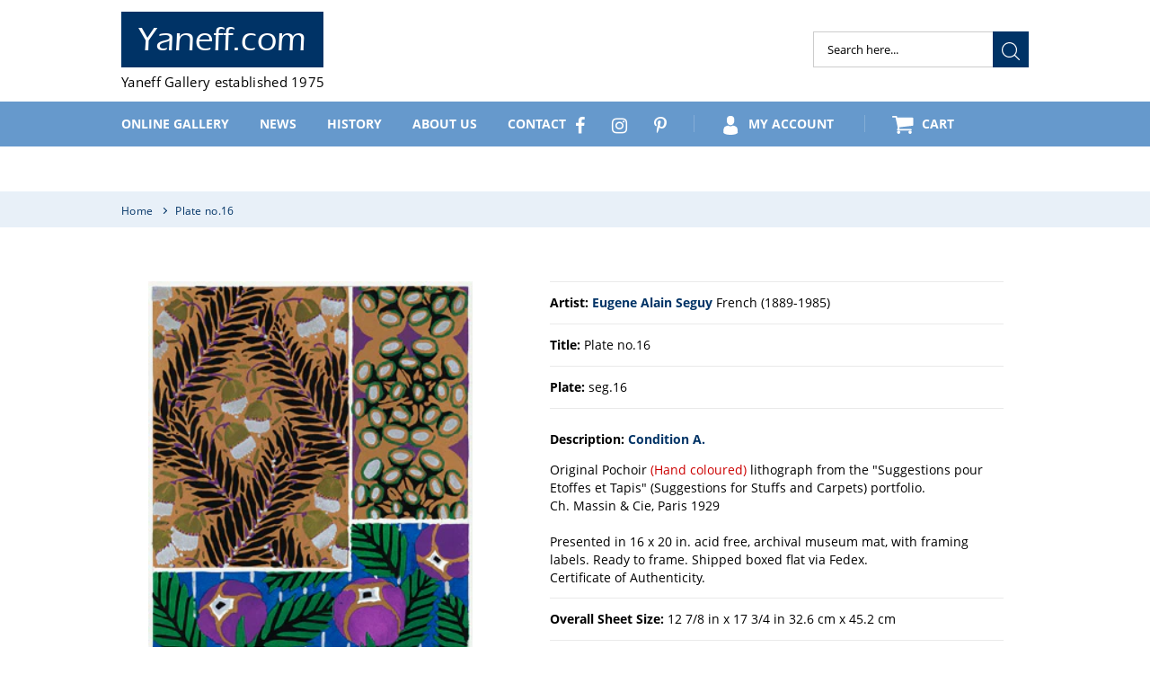

--- FILE ---
content_type: text/html; charset=utf-8
request_url: https://www.yaneff.com/products/plate-no-16
body_size: 24558
content:
<!doctype html>
<html class="no-js" lang="en">
<head>
  <meta charset="utf-8">
  <meta http-equiv="X-UA-Compatible" content="IE=edge,chrome=1">
  <meta name="viewport" content="width=device-width,initial-scale=1">
  <meta name="theme-color" content="#003366">
  <link rel="canonical" href="https://www.yaneff.com/products/plate-no-16"><link rel="shortcut icon" href="//www.yaneff.com/cdn/shop/files/Y-Combinator_32x32.png?v=1613742336" type="image/png"><title>Plate no.16
&ndash; Yaneff.com</title><meta name="description" content="Original Pochoir (Hand coloured) lithograph from the &quot;Suggestions pour Etoffes et Tapis&quot; (Suggestions for Stuffs and Carpets) portfolio.Ch. Massin &amp;amp; Cie, Paris 1929Presented in 16 x 20 in. acid free, archival museum mat, with framing labels. Ready to frame. Shipped boxed flat via Fedex. Certificate of Authenticity."><!-- /snippets/social-meta-tags.liquid -->




<meta property="og:site_name" content="Yaneff.com">
<meta property="og:url" content="https://www.yaneff.com/products/plate-no-16">
<meta property="og:title" content="Plate no.16">
<meta property="og:type" content="product">
<meta property="og:description" content="Original Pochoir (Hand coloured) lithograph from the &quot;Suggestions pour Etoffes et Tapis&quot; (Suggestions for Stuffs and Carpets) portfolio.Ch. Massin &amp;amp; Cie, Paris 1929Presented in 16 x 20 in. acid free, archival museum mat, with framing labels. Ready to frame. Shipped boxed flat via Fedex. Certificate of Authenticity.">

  <meta property="og:price:amount" content="0.00">
  <meta property="og:price:currency" content="USD">

<meta property="og:image" content="http://www.yaneff.com/cdn/shop/products/Seg16-1_1200x1200.jpg?v=1562290799">
<meta property="og:image:secure_url" content="https://www.yaneff.com/cdn/shop/products/Seg16-1_1200x1200.jpg?v=1562290799">


<meta name="twitter:card" content="summary_large_image">
<meta name="twitter:title" content="Plate no.16">
<meta name="twitter:description" content="Original Pochoir (Hand coloured) lithograph from the &quot;Suggestions pour Etoffes et Tapis&quot; (Suggestions for Stuffs and Carpets) portfolio.Ch. Massin &amp;amp; Cie, Paris 1929Presented in 16 x 20 in. acid free, archival museum mat, with framing labels. Ready to frame. Shipped boxed flat via Fedex. Certificate of Authenticity.">



  <link rel="preload" href="//www.yaneff.com/cdn/shop/t/12/assets/_style.scss.css?v=97399987435173650441704765797" as="style"><noscript><link rel="stylesheet" href="//www.yaneff.com/cdn/shop/t/12/assets/_style.scss.css?v=97399987435173650441704765797"></noscript>
  <link href="//www.yaneff.com/cdn/shop/t/12/assets/_style.scss.css?v=97399987435173650441704765797" rel="stylesheet" type="text/css" media="all" />

 <link rel="stylesheet" href="//www.yaneff.com/cdn/shop/t/12/assets/_style.scss.css?v=97399987435173650441704765797" media="print">

  <link rel="preload" href="//www.yaneff.com/cdn/shop/t/12/assets/theme.scss.css?v=99913404718140776371768606071" as="style"><noscript><link rel="stylesheet" href="//www.yaneff.com/cdn/shop/t/12/assets/theme.scss.css?v=99913404718140776371768606071"></noscript>
  <link href="//www.yaneff.com/cdn/shop/t/12/assets/theme.scss.css?v=99913404718140776371768606071" rel="stylesheet" type="text/css" media="all" />

  <link rel="preload" href="//www.yaneff.com/cdn/shop/t/12/assets/owl.carousel.min.css?v=27665892989136452601612936309" as="style"><noscript><link rel="stylesheet" href="//www.yaneff.com/cdn/shop/t/12/assets/owl.carousel.min.css?v=27665892989136452601612936309"></noscript>
  <link href="//www.yaneff.com/cdn/shop/t/12/assets/owl.carousel.min.css?v=27665892989136452601612936309" rel="stylesheet" type="text/css" media="all" />

  <link rel="preload" href="//www.yaneff.com/cdn/shop/t/12/assets/fontawesome.min.scss.css?v=33683849340563260231768606536" as="style"><noscript><link rel="stylesheet" href="//www.yaneff.com/cdn/shop/t/12/assets/fontawesome.min.scss.css?v=33683849340563260231768606536"></noscript>
  <link href="//www.yaneff.com/cdn/shop/t/12/assets/fontawesome.min.scss.css?v=33683849340563260231768606536" rel="stylesheet" type="text/css" media="all" />

  

  
    <link rel="preload" href="//www.yaneff.com/cdn/shop/t/12/assets/jquery.fancybox.css?v=33247259544484057101612936292" as="style"><noscript><link rel="stylesheet" href="//www.yaneff.com/cdn/shop/t/12/assets/jquery.fancybox.css?v=33247259544484057101612936292"></noscript>
    <link href="//www.yaneff.com/cdn/shop/t/12/assets/jquery.fancybox.css?v=33247259544484057101612936292" rel="stylesheet" type="text/css" media="all" />
  

  <script>
    var theme = {
      strings: {
        addToCart: "Add to cart",
        soldOut: "Sold",
        unavailable: "Unavailable",
        regularPrice: "Regular price",
        sale: "Sale",
        showMore: "Show More",
        showLess: "Show Less",
        addressError: "Error looking up that address",
        addressNoResults: "No results for that address",
        addressQueryLimit: "You have exceeded the Google API usage limit. Consider upgrading to a \u003ca href=\"https:\/\/developers.google.com\/maps\/premium\/usage-limits\"\u003ePremium Plan\u003c\/a\u003e.",
        authError: "There was a problem authenticating your Google Maps account.",
        newWindow: "Opens in a new window.",
        external: "Opens external website.",
        newWindowExternal: "Opens external website in a new window.",
        quantityMinimumMessage: "Quantity must be 1 or more"
      },
      moneyFormat: "${{amount}}"
    }

    document.documentElement.className = document.documentElement.className.replace('no-js', 'js');
  </script><script src="//www.yaneff.com/cdn/shop/t/12/assets/lazysizes.js?v=68441465964607740661612936293" async="async"></script>
  <script src="//www.yaneff.com/cdn/shop/t/12/assets/vendor.js?v=45944203877863260381612936312" defer="defer"></script><script src="//www.yaneff.com/cdn/shop/t/12/assets/jquery.fancybox.min.js?v=102984942719613846721612936292" defer="defer"></script><script src="//www.yaneff.com/cdn/shop/t/12/assets/theme.js?v=28479688147443389771612936311" defer="defer"></script>

  <script>window.performance && window.performance.mark && window.performance.mark('shopify.content_for_header.start');</script><meta id="shopify-digital-wallet" name="shopify-digital-wallet" content="/15260188726/digital_wallets/dialog">
<meta name="shopify-checkout-api-token" content="f7a97d6c75624fab7c3655381dc3fcf4">
<meta id="in-context-paypal-metadata" data-shop-id="15260188726" data-venmo-supported="false" data-environment="production" data-locale="en_US" data-paypal-v4="true" data-currency="USD">
<link rel="alternate" type="application/json+oembed" href="https://www.yaneff.com/products/plate-no-16.oembed">
<script async="async" src="/checkouts/internal/preloads.js?locale=en-US"></script>
<link rel="preconnect" href="https://shop.app" crossorigin="anonymous">
<script async="async" src="https://shop.app/checkouts/internal/preloads.js?locale=en-US&shop_id=15260188726" crossorigin="anonymous"></script>
<script id="apple-pay-shop-capabilities" type="application/json">{"shopId":15260188726,"countryCode":"CA","currencyCode":"USD","merchantCapabilities":["supports3DS"],"merchantId":"gid:\/\/shopify\/Shop\/15260188726","merchantName":"Yaneff.com","requiredBillingContactFields":["postalAddress","email","phone"],"requiredShippingContactFields":["postalAddress","email","phone"],"shippingType":"shipping","supportedNetworks":["visa","masterCard","amex","discover","jcb"],"total":{"type":"pending","label":"Yaneff.com","amount":"1.00"},"shopifyPaymentsEnabled":true,"supportsSubscriptions":true}</script>
<script id="shopify-features" type="application/json">{"accessToken":"f7a97d6c75624fab7c3655381dc3fcf4","betas":["rich-media-storefront-analytics"],"domain":"www.yaneff.com","predictiveSearch":true,"shopId":15260188726,"locale":"en"}</script>
<script>var Shopify = Shopify || {};
Shopify.shop = "yaneff-usd.myshopify.com";
Shopify.locale = "en";
Shopify.currency = {"active":"USD","rate":"1.0"};
Shopify.country = "US";
Shopify.theme = {"name":"Production version 1.0 - Sizes fixed","id":83662143542,"schema_name":"Debut","schema_version":"11.3.0","theme_store_id":796,"role":"main"};
Shopify.theme.handle = "null";
Shopify.theme.style = {"id":null,"handle":null};
Shopify.cdnHost = "www.yaneff.com/cdn";
Shopify.routes = Shopify.routes || {};
Shopify.routes.root = "/";</script>
<script type="module">!function(o){(o.Shopify=o.Shopify||{}).modules=!0}(window);</script>
<script>!function(o){function n(){var o=[];function n(){o.push(Array.prototype.slice.apply(arguments))}return n.q=o,n}var t=o.Shopify=o.Shopify||{};t.loadFeatures=n(),t.autoloadFeatures=n()}(window);</script>
<script>
  window.ShopifyPay = window.ShopifyPay || {};
  window.ShopifyPay.apiHost = "shop.app\/pay";
  window.ShopifyPay.redirectState = null;
</script>
<script id="shop-js-analytics" type="application/json">{"pageType":"product"}</script>
<script defer="defer" async type="module" src="//www.yaneff.com/cdn/shopifycloud/shop-js/modules/v2/client.init-shop-cart-sync_BT-GjEfc.en.esm.js"></script>
<script defer="defer" async type="module" src="//www.yaneff.com/cdn/shopifycloud/shop-js/modules/v2/chunk.common_D58fp_Oc.esm.js"></script>
<script defer="defer" async type="module" src="//www.yaneff.com/cdn/shopifycloud/shop-js/modules/v2/chunk.modal_xMitdFEc.esm.js"></script>
<script type="module">
  await import("//www.yaneff.com/cdn/shopifycloud/shop-js/modules/v2/client.init-shop-cart-sync_BT-GjEfc.en.esm.js");
await import("//www.yaneff.com/cdn/shopifycloud/shop-js/modules/v2/chunk.common_D58fp_Oc.esm.js");
await import("//www.yaneff.com/cdn/shopifycloud/shop-js/modules/v2/chunk.modal_xMitdFEc.esm.js");

  window.Shopify.SignInWithShop?.initShopCartSync?.({"fedCMEnabled":true,"windoidEnabled":true});

</script>
<script>
  window.Shopify = window.Shopify || {};
  if (!window.Shopify.featureAssets) window.Shopify.featureAssets = {};
  window.Shopify.featureAssets['shop-js'] = {"shop-cart-sync":["modules/v2/client.shop-cart-sync_DZOKe7Ll.en.esm.js","modules/v2/chunk.common_D58fp_Oc.esm.js","modules/v2/chunk.modal_xMitdFEc.esm.js"],"init-fed-cm":["modules/v2/client.init-fed-cm_B6oLuCjv.en.esm.js","modules/v2/chunk.common_D58fp_Oc.esm.js","modules/v2/chunk.modal_xMitdFEc.esm.js"],"shop-cash-offers":["modules/v2/client.shop-cash-offers_D2sdYoxE.en.esm.js","modules/v2/chunk.common_D58fp_Oc.esm.js","modules/v2/chunk.modal_xMitdFEc.esm.js"],"shop-login-button":["modules/v2/client.shop-login-button_QeVjl5Y3.en.esm.js","modules/v2/chunk.common_D58fp_Oc.esm.js","modules/v2/chunk.modal_xMitdFEc.esm.js"],"pay-button":["modules/v2/client.pay-button_DXTOsIq6.en.esm.js","modules/v2/chunk.common_D58fp_Oc.esm.js","modules/v2/chunk.modal_xMitdFEc.esm.js"],"shop-button":["modules/v2/client.shop-button_DQZHx9pm.en.esm.js","modules/v2/chunk.common_D58fp_Oc.esm.js","modules/v2/chunk.modal_xMitdFEc.esm.js"],"avatar":["modules/v2/client.avatar_BTnouDA3.en.esm.js"],"init-windoid":["modules/v2/client.init-windoid_CR1B-cfM.en.esm.js","modules/v2/chunk.common_D58fp_Oc.esm.js","modules/v2/chunk.modal_xMitdFEc.esm.js"],"init-shop-for-new-customer-accounts":["modules/v2/client.init-shop-for-new-customer-accounts_C_vY_xzh.en.esm.js","modules/v2/client.shop-login-button_QeVjl5Y3.en.esm.js","modules/v2/chunk.common_D58fp_Oc.esm.js","modules/v2/chunk.modal_xMitdFEc.esm.js"],"init-shop-email-lookup-coordinator":["modules/v2/client.init-shop-email-lookup-coordinator_BI7n9ZSv.en.esm.js","modules/v2/chunk.common_D58fp_Oc.esm.js","modules/v2/chunk.modal_xMitdFEc.esm.js"],"init-shop-cart-sync":["modules/v2/client.init-shop-cart-sync_BT-GjEfc.en.esm.js","modules/v2/chunk.common_D58fp_Oc.esm.js","modules/v2/chunk.modal_xMitdFEc.esm.js"],"shop-toast-manager":["modules/v2/client.shop-toast-manager_DiYdP3xc.en.esm.js","modules/v2/chunk.common_D58fp_Oc.esm.js","modules/v2/chunk.modal_xMitdFEc.esm.js"],"init-customer-accounts":["modules/v2/client.init-customer-accounts_D9ZNqS-Q.en.esm.js","modules/v2/client.shop-login-button_QeVjl5Y3.en.esm.js","modules/v2/chunk.common_D58fp_Oc.esm.js","modules/v2/chunk.modal_xMitdFEc.esm.js"],"init-customer-accounts-sign-up":["modules/v2/client.init-customer-accounts-sign-up_iGw4briv.en.esm.js","modules/v2/client.shop-login-button_QeVjl5Y3.en.esm.js","modules/v2/chunk.common_D58fp_Oc.esm.js","modules/v2/chunk.modal_xMitdFEc.esm.js"],"shop-follow-button":["modules/v2/client.shop-follow-button_CqMgW2wH.en.esm.js","modules/v2/chunk.common_D58fp_Oc.esm.js","modules/v2/chunk.modal_xMitdFEc.esm.js"],"checkout-modal":["modules/v2/client.checkout-modal_xHeaAweL.en.esm.js","modules/v2/chunk.common_D58fp_Oc.esm.js","modules/v2/chunk.modal_xMitdFEc.esm.js"],"shop-login":["modules/v2/client.shop-login_D91U-Q7h.en.esm.js","modules/v2/chunk.common_D58fp_Oc.esm.js","modules/v2/chunk.modal_xMitdFEc.esm.js"],"lead-capture":["modules/v2/client.lead-capture_BJmE1dJe.en.esm.js","modules/v2/chunk.common_D58fp_Oc.esm.js","modules/v2/chunk.modal_xMitdFEc.esm.js"],"payment-terms":["modules/v2/client.payment-terms_Ci9AEqFq.en.esm.js","modules/v2/chunk.common_D58fp_Oc.esm.js","modules/v2/chunk.modal_xMitdFEc.esm.js"]};
</script>
<script id="__st">var __st={"a":15260188726,"offset":-28800,"reqid":"67222ca5-8879-4207-bed5-83c06497717a-1769236836","pageurl":"www.yaneff.com\/products\/plate-no-16","u":"e40e24e40e8d","p":"product","rtyp":"product","rid":2201062015030};</script>
<script>window.ShopifyPaypalV4VisibilityTracking = true;</script>
<script id="captcha-bootstrap">!function(){'use strict';const t='contact',e='account',n='new_comment',o=[[t,t],['blogs',n],['comments',n],[t,'customer']],c=[[e,'customer_login'],[e,'guest_login'],[e,'recover_customer_password'],[e,'create_customer']],r=t=>t.map((([t,e])=>`form[action*='/${t}']:not([data-nocaptcha='true']) input[name='form_type'][value='${e}']`)).join(','),a=t=>()=>t?[...document.querySelectorAll(t)].map((t=>t.form)):[];function s(){const t=[...o],e=r(t);return a(e)}const i='password',u='form_key',d=['recaptcha-v3-token','g-recaptcha-response','h-captcha-response',i],f=()=>{try{return window.sessionStorage}catch{return}},m='__shopify_v',_=t=>t.elements[u];function p(t,e,n=!1){try{const o=window.sessionStorage,c=JSON.parse(o.getItem(e)),{data:r}=function(t){const{data:e,action:n}=t;return t[m]||n?{data:e,action:n}:{data:t,action:n}}(c);for(const[e,n]of Object.entries(r))t.elements[e]&&(t.elements[e].value=n);n&&o.removeItem(e)}catch(o){console.error('form repopulation failed',{error:o})}}const l='form_type',E='cptcha';function T(t){t.dataset[E]=!0}const w=window,h=w.document,L='Shopify',v='ce_forms',y='captcha';let A=!1;((t,e)=>{const n=(g='f06e6c50-85a8-45c8-87d0-21a2b65856fe',I='https://cdn.shopify.com/shopifycloud/storefront-forms-hcaptcha/ce_storefront_forms_captcha_hcaptcha.v1.5.2.iife.js',D={infoText:'Protected by hCaptcha',privacyText:'Privacy',termsText:'Terms'},(t,e,n)=>{const o=w[L][v],c=o.bindForm;if(c)return c(t,g,e,D).then(n);var r;o.q.push([[t,g,e,D],n]),r=I,A||(h.body.append(Object.assign(h.createElement('script'),{id:'captcha-provider',async:!0,src:r})),A=!0)});var g,I,D;w[L]=w[L]||{},w[L][v]=w[L][v]||{},w[L][v].q=[],w[L][y]=w[L][y]||{},w[L][y].protect=function(t,e){n(t,void 0,e),T(t)},Object.freeze(w[L][y]),function(t,e,n,w,h,L){const[v,y,A,g]=function(t,e,n){const i=e?o:[],u=t?c:[],d=[...i,...u],f=r(d),m=r(i),_=r(d.filter((([t,e])=>n.includes(e))));return[a(f),a(m),a(_),s()]}(w,h,L),I=t=>{const e=t.target;return e instanceof HTMLFormElement?e:e&&e.form},D=t=>v().includes(t);t.addEventListener('submit',(t=>{const e=I(t);if(!e)return;const n=D(e)&&!e.dataset.hcaptchaBound&&!e.dataset.recaptchaBound,o=_(e),c=g().includes(e)&&(!o||!o.value);(n||c)&&t.preventDefault(),c&&!n&&(function(t){try{if(!f())return;!function(t){const e=f();if(!e)return;const n=_(t);if(!n)return;const o=n.value;o&&e.removeItem(o)}(t);const e=Array.from(Array(32),(()=>Math.random().toString(36)[2])).join('');!function(t,e){_(t)||t.append(Object.assign(document.createElement('input'),{type:'hidden',name:u})),t.elements[u].value=e}(t,e),function(t,e){const n=f();if(!n)return;const o=[...t.querySelectorAll(`input[type='${i}']`)].map((({name:t})=>t)),c=[...d,...o],r={};for(const[a,s]of new FormData(t).entries())c.includes(a)||(r[a]=s);n.setItem(e,JSON.stringify({[m]:1,action:t.action,data:r}))}(t,e)}catch(e){console.error('failed to persist form',e)}}(e),e.submit())}));const S=(t,e)=>{t&&!t.dataset[E]&&(n(t,e.some((e=>e===t))),T(t))};for(const o of['focusin','change'])t.addEventListener(o,(t=>{const e=I(t);D(e)&&S(e,y())}));const B=e.get('form_key'),M=e.get(l),P=B&&M;t.addEventListener('DOMContentLoaded',(()=>{const t=y();if(P)for(const e of t)e.elements[l].value===M&&p(e,B);[...new Set([...A(),...v().filter((t=>'true'===t.dataset.shopifyCaptcha))])].forEach((e=>S(e,t)))}))}(h,new URLSearchParams(w.location.search),n,t,e,['guest_login'])})(!0,!0)}();</script>
<script integrity="sha256-4kQ18oKyAcykRKYeNunJcIwy7WH5gtpwJnB7kiuLZ1E=" data-source-attribution="shopify.loadfeatures" defer="defer" src="//www.yaneff.com/cdn/shopifycloud/storefront/assets/storefront/load_feature-a0a9edcb.js" crossorigin="anonymous"></script>
<script crossorigin="anonymous" defer="defer" src="//www.yaneff.com/cdn/shopifycloud/storefront/assets/shopify_pay/storefront-65b4c6d7.js?v=20250812"></script>
<script data-source-attribution="shopify.dynamic_checkout.dynamic.init">var Shopify=Shopify||{};Shopify.PaymentButton=Shopify.PaymentButton||{isStorefrontPortableWallets:!0,init:function(){window.Shopify.PaymentButton.init=function(){};var t=document.createElement("script");t.src="https://www.yaneff.com/cdn/shopifycloud/portable-wallets/latest/portable-wallets.en.js",t.type="module",document.head.appendChild(t)}};
</script>
<script data-source-attribution="shopify.dynamic_checkout.buyer_consent">
  function portableWalletsHideBuyerConsent(e){var t=document.getElementById("shopify-buyer-consent"),n=document.getElementById("shopify-subscription-policy-button");t&&n&&(t.classList.add("hidden"),t.setAttribute("aria-hidden","true"),n.removeEventListener("click",e))}function portableWalletsShowBuyerConsent(e){var t=document.getElementById("shopify-buyer-consent"),n=document.getElementById("shopify-subscription-policy-button");t&&n&&(t.classList.remove("hidden"),t.removeAttribute("aria-hidden"),n.addEventListener("click",e))}window.Shopify?.PaymentButton&&(window.Shopify.PaymentButton.hideBuyerConsent=portableWalletsHideBuyerConsent,window.Shopify.PaymentButton.showBuyerConsent=portableWalletsShowBuyerConsent);
</script>
<script data-source-attribution="shopify.dynamic_checkout.cart.bootstrap">document.addEventListener("DOMContentLoaded",(function(){function t(){return document.querySelector("shopify-accelerated-checkout-cart, shopify-accelerated-checkout")}if(t())Shopify.PaymentButton.init();else{new MutationObserver((function(e,n){t()&&(Shopify.PaymentButton.init(),n.disconnect())})).observe(document.body,{childList:!0,subtree:!0})}}));
</script>
<link id="shopify-accelerated-checkout-styles" rel="stylesheet" media="screen" href="https://www.yaneff.com/cdn/shopifycloud/portable-wallets/latest/accelerated-checkout-backwards-compat.css" crossorigin="anonymous">
<style id="shopify-accelerated-checkout-cart">
        #shopify-buyer-consent {
  margin-top: 1em;
  display: inline-block;
  width: 100%;
}

#shopify-buyer-consent.hidden {
  display: none;
}

#shopify-subscription-policy-button {
  background: none;
  border: none;
  padding: 0;
  text-decoration: underline;
  font-size: inherit;
  cursor: pointer;
}

#shopify-subscription-policy-button::before {
  box-shadow: none;
}

      </style>

<script>window.performance && window.performance.mark && window.performance.mark('shopify.content_for_header.end');</script>
<link href="https://monorail-edge.shopifysvc.com" rel="dns-prefetch">
<script>(function(){if ("sendBeacon" in navigator && "performance" in window) {try {var session_token_from_headers = performance.getEntriesByType('navigation')[0].serverTiming.find(x => x.name == '_s').description;} catch {var session_token_from_headers = undefined;}var session_cookie_matches = document.cookie.match(/_shopify_s=([^;]*)/);var session_token_from_cookie = session_cookie_matches && session_cookie_matches.length === 2 ? session_cookie_matches[1] : "";var session_token = session_token_from_headers || session_token_from_cookie || "";function handle_abandonment_event(e) {var entries = performance.getEntries().filter(function(entry) {return /monorail-edge.shopifysvc.com/.test(entry.name);});if (!window.abandonment_tracked && entries.length === 0) {window.abandonment_tracked = true;var currentMs = Date.now();var navigation_start = performance.timing.navigationStart;var payload = {shop_id: 15260188726,url: window.location.href,navigation_start,duration: currentMs - navigation_start,session_token,page_type: "product"};window.navigator.sendBeacon("https://monorail-edge.shopifysvc.com/v1/produce", JSON.stringify({schema_id: "online_store_buyer_site_abandonment/1.1",payload: payload,metadata: {event_created_at_ms: currentMs,event_sent_at_ms: currentMs}}));}}window.addEventListener('pagehide', handle_abandonment_event);}}());</script>
<script id="web-pixels-manager-setup">(function e(e,d,r,n,o){if(void 0===o&&(o={}),!Boolean(null===(a=null===(i=window.Shopify)||void 0===i?void 0:i.analytics)||void 0===a?void 0:a.replayQueue)){var i,a;window.Shopify=window.Shopify||{};var t=window.Shopify;t.analytics=t.analytics||{};var s=t.analytics;s.replayQueue=[],s.publish=function(e,d,r){return s.replayQueue.push([e,d,r]),!0};try{self.performance.mark("wpm:start")}catch(e){}var l=function(){var e={modern:/Edge?\/(1{2}[4-9]|1[2-9]\d|[2-9]\d{2}|\d{4,})\.\d+(\.\d+|)|Firefox\/(1{2}[4-9]|1[2-9]\d|[2-9]\d{2}|\d{4,})\.\d+(\.\d+|)|Chrom(ium|e)\/(9{2}|\d{3,})\.\d+(\.\d+|)|(Maci|X1{2}).+ Version\/(15\.\d+|(1[6-9]|[2-9]\d|\d{3,})\.\d+)([,.]\d+|)( \(\w+\)|)( Mobile\/\w+|) Safari\/|Chrome.+OPR\/(9{2}|\d{3,})\.\d+\.\d+|(CPU[ +]OS|iPhone[ +]OS|CPU[ +]iPhone|CPU IPhone OS|CPU iPad OS)[ +]+(15[._]\d+|(1[6-9]|[2-9]\d|\d{3,})[._]\d+)([._]\d+|)|Android:?[ /-](13[3-9]|1[4-9]\d|[2-9]\d{2}|\d{4,})(\.\d+|)(\.\d+|)|Android.+Firefox\/(13[5-9]|1[4-9]\d|[2-9]\d{2}|\d{4,})\.\d+(\.\d+|)|Android.+Chrom(ium|e)\/(13[3-9]|1[4-9]\d|[2-9]\d{2}|\d{4,})\.\d+(\.\d+|)|SamsungBrowser\/([2-9]\d|\d{3,})\.\d+/,legacy:/Edge?\/(1[6-9]|[2-9]\d|\d{3,})\.\d+(\.\d+|)|Firefox\/(5[4-9]|[6-9]\d|\d{3,})\.\d+(\.\d+|)|Chrom(ium|e)\/(5[1-9]|[6-9]\d|\d{3,})\.\d+(\.\d+|)([\d.]+$|.*Safari\/(?![\d.]+ Edge\/[\d.]+$))|(Maci|X1{2}).+ Version\/(10\.\d+|(1[1-9]|[2-9]\d|\d{3,})\.\d+)([,.]\d+|)( \(\w+\)|)( Mobile\/\w+|) Safari\/|Chrome.+OPR\/(3[89]|[4-9]\d|\d{3,})\.\d+\.\d+|(CPU[ +]OS|iPhone[ +]OS|CPU[ +]iPhone|CPU IPhone OS|CPU iPad OS)[ +]+(10[._]\d+|(1[1-9]|[2-9]\d|\d{3,})[._]\d+)([._]\d+|)|Android:?[ /-](13[3-9]|1[4-9]\d|[2-9]\d{2}|\d{4,})(\.\d+|)(\.\d+|)|Mobile Safari.+OPR\/([89]\d|\d{3,})\.\d+\.\d+|Android.+Firefox\/(13[5-9]|1[4-9]\d|[2-9]\d{2}|\d{4,})\.\d+(\.\d+|)|Android.+Chrom(ium|e)\/(13[3-9]|1[4-9]\d|[2-9]\d{2}|\d{4,})\.\d+(\.\d+|)|Android.+(UC? ?Browser|UCWEB|U3)[ /]?(15\.([5-9]|\d{2,})|(1[6-9]|[2-9]\d|\d{3,})\.\d+)\.\d+|SamsungBrowser\/(5\.\d+|([6-9]|\d{2,})\.\d+)|Android.+MQ{2}Browser\/(14(\.(9|\d{2,})|)|(1[5-9]|[2-9]\d|\d{3,})(\.\d+|))(\.\d+|)|K[Aa][Ii]OS\/(3\.\d+|([4-9]|\d{2,})\.\d+)(\.\d+|)/},d=e.modern,r=e.legacy,n=navigator.userAgent;return n.match(d)?"modern":n.match(r)?"legacy":"unknown"}(),u="modern"===l?"modern":"legacy",c=(null!=n?n:{modern:"",legacy:""})[u],f=function(e){return[e.baseUrl,"/wpm","/b",e.hashVersion,"modern"===e.buildTarget?"m":"l",".js"].join("")}({baseUrl:d,hashVersion:r,buildTarget:u}),m=function(e){var d=e.version,r=e.bundleTarget,n=e.surface,o=e.pageUrl,i=e.monorailEndpoint;return{emit:function(e){var a=e.status,t=e.errorMsg,s=(new Date).getTime(),l=JSON.stringify({metadata:{event_sent_at_ms:s},events:[{schema_id:"web_pixels_manager_load/3.1",payload:{version:d,bundle_target:r,page_url:o,status:a,surface:n,error_msg:t},metadata:{event_created_at_ms:s}}]});if(!i)return console&&console.warn&&console.warn("[Web Pixels Manager] No Monorail endpoint provided, skipping logging."),!1;try{return self.navigator.sendBeacon.bind(self.navigator)(i,l)}catch(e){}var u=new XMLHttpRequest;try{return u.open("POST",i,!0),u.setRequestHeader("Content-Type","text/plain"),u.send(l),!0}catch(e){return console&&console.warn&&console.warn("[Web Pixels Manager] Got an unhandled error while logging to Monorail."),!1}}}}({version:r,bundleTarget:l,surface:e.surface,pageUrl:self.location.href,monorailEndpoint:e.monorailEndpoint});try{o.browserTarget=l,function(e){var d=e.src,r=e.async,n=void 0===r||r,o=e.onload,i=e.onerror,a=e.sri,t=e.scriptDataAttributes,s=void 0===t?{}:t,l=document.createElement("script"),u=document.querySelector("head"),c=document.querySelector("body");if(l.async=n,l.src=d,a&&(l.integrity=a,l.crossOrigin="anonymous"),s)for(var f in s)if(Object.prototype.hasOwnProperty.call(s,f))try{l.dataset[f]=s[f]}catch(e){}if(o&&l.addEventListener("load",o),i&&l.addEventListener("error",i),u)u.appendChild(l);else{if(!c)throw new Error("Did not find a head or body element to append the script");c.appendChild(l)}}({src:f,async:!0,onload:function(){if(!function(){var e,d;return Boolean(null===(d=null===(e=window.Shopify)||void 0===e?void 0:e.analytics)||void 0===d?void 0:d.initialized)}()){var d=window.webPixelsManager.init(e)||void 0;if(d){var r=window.Shopify.analytics;r.replayQueue.forEach((function(e){var r=e[0],n=e[1],o=e[2];d.publishCustomEvent(r,n,o)})),r.replayQueue=[],r.publish=d.publishCustomEvent,r.visitor=d.visitor,r.initialized=!0}}},onerror:function(){return m.emit({status:"failed",errorMsg:"".concat(f," has failed to load")})},sri:function(e){var d=/^sha384-[A-Za-z0-9+/=]+$/;return"string"==typeof e&&d.test(e)}(c)?c:"",scriptDataAttributes:o}),m.emit({status:"loading"})}catch(e){m.emit({status:"failed",errorMsg:(null==e?void 0:e.message)||"Unknown error"})}}})({shopId: 15260188726,storefrontBaseUrl: "https://www.yaneff.com",extensionsBaseUrl: "https://extensions.shopifycdn.com/cdn/shopifycloud/web-pixels-manager",monorailEndpoint: "https://monorail-edge.shopifysvc.com/unstable/produce_batch",surface: "storefront-renderer",enabledBetaFlags: ["2dca8a86"],webPixelsConfigList: [{"id":"shopify-app-pixel","configuration":"{}","eventPayloadVersion":"v1","runtimeContext":"STRICT","scriptVersion":"0450","apiClientId":"shopify-pixel","type":"APP","privacyPurposes":["ANALYTICS","MARKETING"]},{"id":"shopify-custom-pixel","eventPayloadVersion":"v1","runtimeContext":"LAX","scriptVersion":"0450","apiClientId":"shopify-pixel","type":"CUSTOM","privacyPurposes":["ANALYTICS","MARKETING"]}],isMerchantRequest: false,initData: {"shop":{"name":"Yaneff.com","paymentSettings":{"currencyCode":"USD"},"myshopifyDomain":"yaneff-usd.myshopify.com","countryCode":"CA","storefrontUrl":"https:\/\/www.yaneff.com"},"customer":null,"cart":null,"checkout":null,"productVariants":[{"price":{"amount":0.0,"currencyCode":"USD"},"product":{"title":"Plate no.16","vendor":"Eugene Alain Seguy","id":"2201062015030","untranslatedTitle":"Plate no.16","url":"\/products\/plate-no-16","type":""},"id":"20787022004278","image":{"src":"\/\/www.yaneff.com\/cdn\/shop\/products\/Seg16-1.jpg?v=1562290799"},"sku":"seg.16","title":"12 7\/8 in x 17 3\/4 in  \t32.6 cm x 45.2 cm","untranslatedTitle":"12 7\/8 in x 17 3\/4 in  \t32.6 cm x 45.2 cm"}],"purchasingCompany":null},},"https://www.yaneff.com/cdn","fcfee988w5aeb613cpc8e4bc33m6693e112",{"modern":"","legacy":""},{"shopId":"15260188726","storefrontBaseUrl":"https:\/\/www.yaneff.com","extensionBaseUrl":"https:\/\/extensions.shopifycdn.com\/cdn\/shopifycloud\/web-pixels-manager","surface":"storefront-renderer","enabledBetaFlags":"[\"2dca8a86\"]","isMerchantRequest":"false","hashVersion":"fcfee988w5aeb613cpc8e4bc33m6693e112","publish":"custom","events":"[[\"page_viewed\",{}],[\"product_viewed\",{\"productVariant\":{\"price\":{\"amount\":0.0,\"currencyCode\":\"USD\"},\"product\":{\"title\":\"Plate no.16\",\"vendor\":\"Eugene Alain Seguy\",\"id\":\"2201062015030\",\"untranslatedTitle\":\"Plate no.16\",\"url\":\"\/products\/plate-no-16\",\"type\":\"\"},\"id\":\"20787022004278\",\"image\":{\"src\":\"\/\/www.yaneff.com\/cdn\/shop\/products\/Seg16-1.jpg?v=1562290799\"},\"sku\":\"seg.16\",\"title\":\"12 7\/8 in x 17 3\/4 in  \\t32.6 cm x 45.2 cm\",\"untranslatedTitle\":\"12 7\/8 in x 17 3\/4 in  \\t32.6 cm x 45.2 cm\"}}]]"});</script><script>
  window.ShopifyAnalytics = window.ShopifyAnalytics || {};
  window.ShopifyAnalytics.meta = window.ShopifyAnalytics.meta || {};
  window.ShopifyAnalytics.meta.currency = 'USD';
  var meta = {"product":{"id":2201062015030,"gid":"gid:\/\/shopify\/Product\/2201062015030","vendor":"Eugene Alain Seguy","type":"","handle":"plate-no-16","variants":[{"id":20787022004278,"price":0,"name":"Plate no.16 - 12 7\/8 in x 17 3\/4 in  \t32.6 cm x 45.2 cm","public_title":"12 7\/8 in x 17 3\/4 in  \t32.6 cm x 45.2 cm","sku":"seg.16"}],"remote":false},"page":{"pageType":"product","resourceType":"product","resourceId":2201062015030,"requestId":"67222ca5-8879-4207-bed5-83c06497717a-1769236836"}};
  for (var attr in meta) {
    window.ShopifyAnalytics.meta[attr] = meta[attr];
  }
</script>
<script class="analytics">
  (function () {
    var customDocumentWrite = function(content) {
      var jquery = null;

      if (window.jQuery) {
        jquery = window.jQuery;
      } else if (window.Checkout && window.Checkout.$) {
        jquery = window.Checkout.$;
      }

      if (jquery) {
        jquery('body').append(content);
      }
    };

    var hasLoggedConversion = function(token) {
      if (token) {
        return document.cookie.indexOf('loggedConversion=' + token) !== -1;
      }
      return false;
    }

    var setCookieIfConversion = function(token) {
      if (token) {
        var twoMonthsFromNow = new Date(Date.now());
        twoMonthsFromNow.setMonth(twoMonthsFromNow.getMonth() + 2);

        document.cookie = 'loggedConversion=' + token + '; expires=' + twoMonthsFromNow;
      }
    }

    var trekkie = window.ShopifyAnalytics.lib = window.trekkie = window.trekkie || [];
    if (trekkie.integrations) {
      return;
    }
    trekkie.methods = [
      'identify',
      'page',
      'ready',
      'track',
      'trackForm',
      'trackLink'
    ];
    trekkie.factory = function(method) {
      return function() {
        var args = Array.prototype.slice.call(arguments);
        args.unshift(method);
        trekkie.push(args);
        return trekkie;
      };
    };
    for (var i = 0; i < trekkie.methods.length; i++) {
      var key = trekkie.methods[i];
      trekkie[key] = trekkie.factory(key);
    }
    trekkie.load = function(config) {
      trekkie.config = config || {};
      trekkie.config.initialDocumentCookie = document.cookie;
      var first = document.getElementsByTagName('script')[0];
      var script = document.createElement('script');
      script.type = 'text/javascript';
      script.onerror = function(e) {
        var scriptFallback = document.createElement('script');
        scriptFallback.type = 'text/javascript';
        scriptFallback.onerror = function(error) {
                var Monorail = {
      produce: function produce(monorailDomain, schemaId, payload) {
        var currentMs = new Date().getTime();
        var event = {
          schema_id: schemaId,
          payload: payload,
          metadata: {
            event_created_at_ms: currentMs,
            event_sent_at_ms: currentMs
          }
        };
        return Monorail.sendRequest("https://" + monorailDomain + "/v1/produce", JSON.stringify(event));
      },
      sendRequest: function sendRequest(endpointUrl, payload) {
        // Try the sendBeacon API
        if (window && window.navigator && typeof window.navigator.sendBeacon === 'function' && typeof window.Blob === 'function' && !Monorail.isIos12()) {
          var blobData = new window.Blob([payload], {
            type: 'text/plain'
          });

          if (window.navigator.sendBeacon(endpointUrl, blobData)) {
            return true;
          } // sendBeacon was not successful

        } // XHR beacon

        var xhr = new XMLHttpRequest();

        try {
          xhr.open('POST', endpointUrl);
          xhr.setRequestHeader('Content-Type', 'text/plain');
          xhr.send(payload);
        } catch (e) {
          console.log(e);
        }

        return false;
      },
      isIos12: function isIos12() {
        return window.navigator.userAgent.lastIndexOf('iPhone; CPU iPhone OS 12_') !== -1 || window.navigator.userAgent.lastIndexOf('iPad; CPU OS 12_') !== -1;
      }
    };
    Monorail.produce('monorail-edge.shopifysvc.com',
      'trekkie_storefront_load_errors/1.1',
      {shop_id: 15260188726,
      theme_id: 83662143542,
      app_name: "storefront",
      context_url: window.location.href,
      source_url: "//www.yaneff.com/cdn/s/trekkie.storefront.8d95595f799fbf7e1d32231b9a28fd43b70c67d3.min.js"});

        };
        scriptFallback.async = true;
        scriptFallback.src = '//www.yaneff.com/cdn/s/trekkie.storefront.8d95595f799fbf7e1d32231b9a28fd43b70c67d3.min.js';
        first.parentNode.insertBefore(scriptFallback, first);
      };
      script.async = true;
      script.src = '//www.yaneff.com/cdn/s/trekkie.storefront.8d95595f799fbf7e1d32231b9a28fd43b70c67d3.min.js';
      first.parentNode.insertBefore(script, first);
    };
    trekkie.load(
      {"Trekkie":{"appName":"storefront","development":false,"defaultAttributes":{"shopId":15260188726,"isMerchantRequest":null,"themeId":83662143542,"themeCityHash":"7354828312910307907","contentLanguage":"en","currency":"USD","eventMetadataId":"d23b97cc-e7e4-431e-b7b1-c212603f6c5e"},"isServerSideCookieWritingEnabled":true,"monorailRegion":"shop_domain","enabledBetaFlags":["65f19447"]},"Session Attribution":{},"S2S":{"facebookCapiEnabled":false,"source":"trekkie-storefront-renderer","apiClientId":580111}}
    );

    var loaded = false;
    trekkie.ready(function() {
      if (loaded) return;
      loaded = true;

      window.ShopifyAnalytics.lib = window.trekkie;

      var originalDocumentWrite = document.write;
      document.write = customDocumentWrite;
      try { window.ShopifyAnalytics.merchantGoogleAnalytics.call(this); } catch(error) {};
      document.write = originalDocumentWrite;

      window.ShopifyAnalytics.lib.page(null,{"pageType":"product","resourceType":"product","resourceId":2201062015030,"requestId":"67222ca5-8879-4207-bed5-83c06497717a-1769236836","shopifyEmitted":true});

      var match = window.location.pathname.match(/checkouts\/(.+)\/(thank_you|post_purchase)/)
      var token = match? match[1]: undefined;
      if (!hasLoggedConversion(token)) {
        setCookieIfConversion(token);
        window.ShopifyAnalytics.lib.track("Viewed Product",{"currency":"USD","variantId":20787022004278,"productId":2201062015030,"productGid":"gid:\/\/shopify\/Product\/2201062015030","name":"Plate no.16 - 12 7\/8 in x 17 3\/4 in  \t32.6 cm x 45.2 cm","price":"0.00","sku":"seg.16","brand":"Eugene Alain Seguy","variant":"12 7\/8 in x 17 3\/4 in  \t32.6 cm x 45.2 cm","category":"","nonInteraction":true,"remote":false},undefined,undefined,{"shopifyEmitted":true});
      window.ShopifyAnalytics.lib.track("monorail:\/\/trekkie_storefront_viewed_product\/1.1",{"currency":"USD","variantId":20787022004278,"productId":2201062015030,"productGid":"gid:\/\/shopify\/Product\/2201062015030","name":"Plate no.16 - 12 7\/8 in x 17 3\/4 in  \t32.6 cm x 45.2 cm","price":"0.00","sku":"seg.16","brand":"Eugene Alain Seguy","variant":"12 7\/8 in x 17 3\/4 in  \t32.6 cm x 45.2 cm","category":"","nonInteraction":true,"remote":false,"referer":"https:\/\/www.yaneff.com\/products\/plate-no-16"});
      }
    });


        var eventsListenerScript = document.createElement('script');
        eventsListenerScript.async = true;
        eventsListenerScript.src = "//www.yaneff.com/cdn/shopifycloud/storefront/assets/shop_events_listener-3da45d37.js";
        document.getElementsByTagName('head')[0].appendChild(eventsListenerScript);

})();</script>
<script
  defer
  src="https://www.yaneff.com/cdn/shopifycloud/perf-kit/shopify-perf-kit-3.0.4.min.js"
  data-application="storefront-renderer"
  data-shop-id="15260188726"
  data-render-region="gcp-us-east1"
  data-page-type="product"
  data-theme-instance-id="83662143542"
  data-theme-name="Debut"
  data-theme-version="11.3.0"
  data-monorail-region="shop_domain"
  data-resource-timing-sampling-rate="10"
  data-shs="true"
  data-shs-beacon="true"
  data-shs-export-with-fetch="true"
  data-shs-logs-sample-rate="1"
  data-shs-beacon-endpoint="https://www.yaneff.com/api/collect"
></script>
</head>

<body class="template-product   ">

  <a class="in-page-link visually-hidden skip-link" href="#MainContent">Skip to content</a>

  <div id="SearchDrawer" class="search-bar drawer drawer--top" role="dialog" aria-modal="true" aria-label="Search here...">
    <div class="search-bar__table">
      <div class="search-bar__table-cell search-bar__form-wrapper">
        <form class="search search-bar__form" action="/search" method="get" role="search">
          <input class="search__input search-bar__input" type="search" name="q" value="" placeholder="Search here..." aria-label="Search here...">
          <button class="search-bar__submit search__submit btn--link" type="submit">
            <svg xmlns="http://www.w3.org/2000/svg" width="20" height="20" viewBox="0 0 20 20">
    <path fill="#111" fill-rule="nonzero" d="M19.825 18.98l-4.86-4.86a8.493 8.493 0 0 0 2.093-5.592C17.058 3.823 13.23 0 8.53 0 3.825 0 .002 3.827.002 8.528c0 4.7 3.827 8.527 8.528 8.527 2.137 0 4.093-.789 5.592-2.093l4.86 4.86c.116.116.27.178.422.178a.6.6 0 0 0 .421-1.02zM1.195 8.528c0-4.045 3.29-7.33 7.33-7.33 4.045 0 7.33 3.29 7.33 7.33s-3.285 7.335-7.33 7.335c-4.04 0-7.33-3.29-7.33-7.335z"/>
</svg>
            <span class="icon__fallback-text">Submit</span>
          </button>
        </form>
      </div>
      <div class="search-bar__table-cell text-right">
        <button type="button" class="btn--link search-bar__close js-drawer-close">
          <svg aria-hidden="true" focusable="false" role="presentation" class="icon icon-close" viewBox="0 0 40 40"><path d="M23.868 20.015L39.117 4.78c1.11-1.108 1.11-2.77 0-3.877-1.109-1.108-2.773-1.108-3.882 0L19.986 16.137 4.737.904C3.628-.204 1.965-.204.856.904c-1.11 1.108-1.11 2.77 0 3.877l15.249 15.234L.855 35.248c-1.108 1.108-1.108 2.77 0 3.877.555.554 1.248.831 1.942.831s1.386-.277 1.94-.83l15.25-15.234 15.248 15.233c.555.554 1.248.831 1.941.831s1.387-.277 1.941-.83c1.11-1.109 1.11-2.77 0-3.878L23.868 20.015z" class="layer"/></svg>

          <span class="icon__fallback-text">Close search</span>
        </button>
      </div>
    </div>
  </div>

  <div id="shopify-section-header" class="shopify-section"><div data-section-id="header" data-section-type="header-section">

  <header class="section-container--full" role="banner">
    <div class="wrapper">
      <div class="grid grid--no-gutters site__header site-header__mobile-nav">

        <div class="grid__item large-up--one-half medium-up--one-half small--one-whole">
          <div class="header__logo">
            <h1 class="logo">
            
              <a class="site-header__logo-link" href="/">Yaneff.com</a>
            
            </h1>
            <h6>Yaneff Gallery established 1975</h6>
          </div>
        </div>

        <div class="grid__item large-up--one-half medium-up--one-half small--one-whole menu-cart_wrapper text-right">
          <div class="header__search small--hide">
            <form action="/search" method="get" class="search--focus " role="search">
	<input class="search__input"
	type="search"
	name="q"
	placeholder="Search here..."
	aria-label="Search here...">
	<button class="search-btn" type="submit">
	<svg xmlns="http://www.w3.org/2000/svg" width="20" height="20" viewBox="0 0 20 20">
    <path fill="#FFF" fill-rule="nonzero" d="M19.825 18.98l-4.86-4.86a8.493 8.493 0 0 0 2.093-5.592C17.058 3.823 13.23 0 8.53 0 3.825 0 .002 3.827.002 8.528c0 4.7 3.827 8.527 8.528 8.527 2.137 0 4.093-.789 5.592-2.093l4.86 4.86c.116.116.27.178.422.178a.6.6 0 0 0 .421-1.02zM1.195 8.528c0-4.045 3.29-7.33 7.33-7.33 4.045 0 7.33 3.29 7.33 7.33s-3.285 7.335-7.33 7.335c-4.04 0-7.33-3.29-7.33-7.335z"/>
</svg>

	<span class="icon__fallback-text">Submit</span>
	</button>
</form>

          </div>

          <button type="button" class="btn--link site-header__icon site-header__search-toggle js-drawer-open-top small--hide">
            <svg xmlns="http://www.w3.org/2000/svg" width="20" height="20" viewBox="0 0 20 20">
    <path fill="#FFF" fill-rule="nonzero" d="M19.825 18.98l-4.86-4.86a8.493 8.493 0 0 0 2.093-5.592C17.058 3.823 13.23 0 8.53 0 3.825 0 .002 3.827.002 8.528c0 4.7 3.827 8.527 8.528 8.527 2.137 0 4.093-.789 5.592-2.093l4.86 4.86c.116.116.27.178.422.178a.6.6 0 0 0 .421-1.02zM1.195 8.528c0-4.045 3.29-7.33 7.33-7.33 4.045 0 7.33 3.29 7.33 7.33s-3.285 7.335-7.33 7.335c-4.04 0-7.33-3.29-7.33-7.335z"/>
</svg>

            <span class="icon__fallback-text">Search</span>
          </button>

          
            <button type="button" class="btn--link site-header__icon site-header__menu js-mobile-nav-toggle text-center mobile-nav--open" aria-controls="MobileNav"  aria-expanded="false" aria-label="Menu">
              <svg aria-hidden="true" focusable="false" role="presentation" class="icon icon-hamburger" viewBox="0 0 37 40"><path d="M33.5 25h-30c-1.1 0-2-.9-2-2s.9-2 2-2h30c1.1 0 2 .9 2 2s-.9 2-2 2zm0-11.5h-30c-1.1 0-2-.9-2-2s.9-2 2-2h30c1.1 0 2 .9 2 2s-.9 2-2 2zm0 23h-30c-1.1 0-2-.9-2-2s.9-2 2-2h30c1.1 0 2 .9 2 2s-.9 2-2 2z"/></svg>
              <svg aria-hidden="true" focusable="false" role="presentation" class="icon icon-close" viewBox="0 0 37 40"><path d="M21.3 23l11-11c.8-.8.8-2 0-2.8-.8-.8-2-.8-2.8 0l-11 11-11-11c-.8-.8-2-.8-2.8 0-.8.8-.8 2 0 2.8l11 11-11 11c-.8.8-.8 2 0 2.8.4.4.9.6 1.4.6s1-.2 1.4-.6l11-11 11 11c.4.4.9.6 1.4.6s1-.2 1.4-.6c.8-.8.8-2 0-2.8l-11-11z"/></svg>
              <span> MENU</span>
            </button>
          

          <a href="/cart" class="btn--link site-header_icon border-left site-header__cart medium-up--hide text-center">
            <span class="block">
              <svg xmlns="http://www.w3.org/2000/svg" width="24" height="24" viewBox="0 0 24 20">
    <g fill="#FFF" fill-rule="nonzero">
        <path d="M18.136 18.164c0 .5.178.928.532 1.282.354.354.781.531 1.282.531.5 0 .928-.177 1.282-.531.355-.354.532-.781.532-1.282s-.177-.928-.532-1.283a1.748 1.748 0 0 0-1.282-.531c-.5 0-.928.177-1.282.531a1.749 1.749 0 0 0-.532 1.283z"/>
        <path d="M23.308 2.11a.871.871 0 0 0-.638-.27H5.653c-.01-.066-.03-.186-.063-.36a63.165 63.165 0 0 1-.078-.419 2.5 2.5 0 0 0-.107-.375 1.13 1.13 0 0 0-.184-.347.904.904 0 0 0-.687-.312H.907a.872.872 0 0 0-.638.27A.872.872 0 0 0 0 .933c0 .245.09.458.27.637.179.18.391.27.637.27h2.89L6.305 13.5c-.019.039-.116.218-.29.54-.175.32-.315.601-.418.842-.104.241-.156.428-.156.56 0 .246.09.458.269.638.18.179.392.269.638.269H20.856c.246 0 .459-.09.638-.269.18-.18.27-.392.27-.638a.87.87 0 0 0-.27-.637.872.872 0 0 0-.638-.27H7.821c.227-.453.34-.755.34-.906 0-.095-.012-.2-.035-.312a12.86 12.86 0 0 0-.085-.376 3.564 3.564 0 0 1-.064-.304l14.793-1.729a.88.88 0 0 0 .58-.305.893.893 0 0 0 .227-.602V2.748a.872.872 0 0 0-.269-.638z"/>
        <path d="M5.44 18.164c0 .5.178.928.532 1.282.355.354.782.531 1.283.531.5 0 .928-.177 1.282-.531.354-.354.531-.781.531-1.282s-.177-.928-.531-1.283a1.748 1.748 0 0 0-1.282-.531c-.501 0-.929.177-1.283.531a1.748 1.748 0 0 0-.531 1.283z"/>
    </g>
</svg>

              <span class="not-social-media">CART</span>
              
            </span>
          </a>
        </div>

      </div>
    </div>
  </header>

  <div class="header-block">
    <div class="section-container--full">
      <div class="wrapper">
        <div class="grid grid--no-gutters">
          <div class="grid__item large-up--one-half medium-up--one-half">
            <ul class="list--inline  small--hide" id="SiteNav">
  



    
      <li >
        <a href="/collections/online-gallery"
          class="site-nav__link site-nav__link--main"
          
        >
          <span class="site-nav__label">Online Gallery</span>
        </a>
      </li>
    
  



    
      <li >
        <a href="/blogs/news"
          class="site-nav__link site-nav__link--main"
          
        >
          <span class="site-nav__label">News</span>
        </a>
      </li>
    
  



    
      <li >
        <a href="/pages/history"
          class="site-nav__link site-nav__link--main"
          
        >
          <span class="site-nav__label">History</span>
        </a>
      </li>
    
  



    
      <li >
        <a href="/pages/about-us"
          class="site-nav__link site-nav__link--main"
          
        >
          <span class="site-nav__label">About Us</span>
        </a>
      </li>
    
  



    
      <li >
        <a href="/pages/contact"
          class="site-nav__link site-nav__link--main"
          
        >
          <span class="site-nav__label">Contact</span>
        </a>
      </li>
    
  
</ul>

            <nav class="mobile-nav-wrapper medium-up--hide" role="navigation">
      <ul id="MobileNav" class="mobile-nav">
        <li class="mobile-nav__item border-bottom">
            
              <a href="/collections/online-gallery"
                class="mobile-nav__link"
                
              >
                <span class="mobile-nav__label">Online Gallery</span>
              </a>
            
          </li>
        <li class="mobile-nav__item border-bottom">
            
              <a href="/blogs/news"
                class="mobile-nav__link"
                
              >
                <span class="mobile-nav__label">News</span>
              </a>
            
          </li>
        <li class="mobile-nav__item border-bottom">
            
              <a href="/pages/history"
                class="mobile-nav__link"
                
              >
                <span class="mobile-nav__label">History</span>
              </a>
            
          </li>
        <li class="mobile-nav__item border-bottom">
            
              <a href="/pages/about-us"
                class="mobile-nav__link"
                
              >
                <span class="mobile-nav__label">About Us</span>
              </a>
            
          </li>
        <li class="mobile-nav__item">
            
              <a href="/pages/contact"
                class="mobile-nav__link"
                
              >
                <span class="mobile-nav__label">Contact</span>
              </a>
            
          </li>
        
        
      </ul>
      <div class="header__search">
        <form action="/search" method="get" class="search--focus " role="search">
	<input class="search__input"
	type="search"
	name="q"
	placeholder="Search here..."
	aria-label="Search here...">
	<button class="search-btn" type="submit">
	<svg xmlns="http://www.w3.org/2000/svg" width="20" height="20" viewBox="0 0 20 20">
    <path fill="#FFF" fill-rule="nonzero" d="M19.825 18.98l-4.86-4.86a8.493 8.493 0 0 0 2.093-5.592C17.058 3.823 13.23 0 8.53 0 3.825 0 .002 3.827.002 8.528c0 4.7 3.827 8.527 8.528 8.527 2.137 0 4.093-.789 5.592-2.093l4.86 4.86c.116.116.27.178.422.178a.6.6 0 0 0 .421-1.02zM1.195 8.528c0-4.045 3.29-7.33 7.33-7.33 4.045 0 7.33 3.29 7.33 7.33s-3.285 7.335-7.33 7.335c-4.04 0-7.33-3.29-7.33-7.335z"/>
</svg>

	<span class="icon__fallback-text">Submit</span>
	</button>
</form>
 
      </div>
      <div class="icons">
        
          
            <a href="/account/login" class="site-header_icon site-header__account text-left">
              <span>
                <svg xmlns="http://www.w3.org/2000/svg" width="21" height="21" viewBox="0 0 16 20">
    <g fill="#FFF" fill-rule="nonzero">
        <path d="M7.657 9.781c2.224 0 4.027-2.19 4.027-4.89C11.684 2.19 11.092 0 7.657 0 4.223 0 3.631 2.19 3.631 4.89c0 2.702 1.802 4.891 4.026 4.891zM.074 17.264c-.002-.194-.003-.055 0 0zM15.283 17.377c.004-.045.001-.312 0 0z"/>
        <path d="M15.253 17.051c-.074-4.705-.689-6.046-5.391-6.894 0 0-.662.843-2.205.843-1.543 0-2.205-.843-2.205-.843-4.651.839-5.303 2.16-5.389 6.741-.007.375-.01.394-.011.35v.495S1.173 20 7.658 20s7.605-2.257 7.605-2.257v-.366c-.001.027-.004-.025-.009-.326z"/>
    </g>
</svg>
                <span class="not-social-media">MY ACCOUNT</span>
              </span>
            </a>
          
        
        
  <ul class="list--inline site-header_icon social-icons text-center"><li>
        <a class="social-icons__link" href="https://www.facebook.com/Yaneffcom-207960699224765/" target="_blank" aria-describedby="a11y-external-message" rel="noopener noreferrer">
          <span class="fa fa-facebook"></span>
          <span class="icon__fallback-text">Facebook</span>
        </a>
      </li><li>
        <a class="social-icons__link" href="https://www.instagram.com/yaneff_com/" target="_blank" aria-describedby="a11y-external-message" rel="noopener noreferrer">
          <span class="fa fa-instagram"></span>
          <span class="icon__fallback-text">Instagram</span>
        </a>
      </li><li>
        <a class="social-icons__link" href="http://www.pinterest.com/posterbyyaneff/" target="_blank" aria-describedby="a11y-external-message" rel="noopener noreferrer">
          <span class="fa fa-pinterest-p"></span>
          <span class="icon__fallback-text">Pinterest</span>
        </a>
      </li>
  </ul>

      </div>
    </nav>
          </div>
          <div class="grid__item large-up--one-half medium-up--one-half small--hide account-cart__wrapper">
            <div class="icons pull-right">
              
  <ul class="list--inline site-header_icon social-icons text-center"><li>
        <a class="social-icons__link" href="https://www.facebook.com/Yaneffcom-207960699224765/" target="_blank" aria-describedby="a11y-external-message" rel="noopener noreferrer">
          <span class="fa fa-facebook"></span>
          <span class="icon__fallback-text">Facebook</span>
        </a>
      </li><li>
        <a class="social-icons__link" href="https://www.instagram.com/yaneff_com/" target="_blank" aria-describedby="a11y-external-message" rel="noopener noreferrer">
          <span class="fa fa-instagram"></span>
          <span class="icon__fallback-text">Instagram</span>
        </a>
      </li><li>
        <a class="social-icons__link" href="http://www.pinterest.com/posterbyyaneff/" target="_blank" aria-describedby="a11y-external-message" rel="noopener noreferrer">
          <span class="fa fa-pinterest-p"></span>
          <span class="icon__fallback-text">Pinterest</span>
        </a>
      </li>
  </ul>

              
                
                  <a href="/account/login" class="site-header_icon site-header__account">
                    <span class="block">
                      <svg xmlns="http://www.w3.org/2000/svg" width="21" height="21" viewBox="0 0 16 20">
    <g fill="#FFF" fill-rule="nonzero">
        <path d="M7.657 9.781c2.224 0 4.027-2.19 4.027-4.89C11.684 2.19 11.092 0 7.657 0 4.223 0 3.631 2.19 3.631 4.89c0 2.702 1.802 4.891 4.026 4.891zM.074 17.264c-.002-.194-.003-.055 0 0zM15.283 17.377c.004-.045.001-.312 0 0z"/>
        <path d="M15.253 17.051c-.074-4.705-.689-6.046-5.391-6.894 0 0-.662.843-2.205.843-1.543 0-2.205-.843-2.205-.843-4.651.839-5.303 2.16-5.389 6.741-.007.375-.01.394-.011.35v.495S1.173 20 7.658 20s7.605-2.257 7.605-2.257v-.366c-.001.027-.004-.025-.009-.326z"/>
    </g>
</svg>
                      <span class="not-social-media">MY ACCOUNT</span>
                    </span>
                  </a>
                
              
            
              <a href="/cart" class="site-header_icon site-header__cart">
                <span class="block">
                  <svg xmlns="http://www.w3.org/2000/svg" width="24" height="24" viewBox="0 0 24 20">
    <g fill="#FFF" fill-rule="nonzero">
        <path d="M18.136 18.164c0 .5.178.928.532 1.282.354.354.781.531 1.282.531.5 0 .928-.177 1.282-.531.355-.354.532-.781.532-1.282s-.177-.928-.532-1.283a1.748 1.748 0 0 0-1.282-.531c-.5 0-.928.177-1.282.531a1.749 1.749 0 0 0-.532 1.283z"/>
        <path d="M23.308 2.11a.871.871 0 0 0-.638-.27H5.653c-.01-.066-.03-.186-.063-.36a63.165 63.165 0 0 1-.078-.419 2.5 2.5 0 0 0-.107-.375 1.13 1.13 0 0 0-.184-.347.904.904 0 0 0-.687-.312H.907a.872.872 0 0 0-.638.27A.872.872 0 0 0 0 .933c0 .245.09.458.27.637.179.18.391.27.637.27h2.89L6.305 13.5c-.019.039-.116.218-.29.54-.175.32-.315.601-.418.842-.104.241-.156.428-.156.56 0 .246.09.458.269.638.18.179.392.269.638.269H20.856c.246 0 .459-.09.638-.269.18-.18.27-.392.27-.638a.87.87 0 0 0-.27-.637.872.872 0 0 0-.638-.27H7.821c.227-.453.34-.755.34-.906 0-.095-.012-.2-.035-.312a12.86 12.86 0 0 0-.085-.376 3.564 3.564 0 0 1-.064-.304l14.793-1.729a.88.88 0 0 0 .58-.305.893.893 0 0 0 .227-.602V2.748a.872.872 0 0 0-.269-.638z"/>
        <path d="M5.44 18.164c0 .5.178.928.532 1.282.355.354.782.531 1.283.531.5 0 .928-.177 1.282-.531.354-.354.531-.781.531-1.282s-.177-.928-.531-1.283a1.748 1.748 0 0 0-1.282-.531c-.501 0-.929.177-1.283.531a1.748 1.748 0 0 0-.531 1.283z"/>
    </g>
</svg>

                  <span class="not-social-media">CART</span>
                  
                </span>
              </a>
              <a href="#swym-wishlist" class="site-header_icon swym-wishlist">
                <span class="block">
                  <span class="badge"></span>
                  <i aria-hidden="true" focusable="false" role="presentation" class="fa fa-heart"></i>
                </span>
              </a>
              
            </div>
          </div>
        </div>
      </div>
    </div>
  </div>
</div>

<script type="application/ld+json">
{
  "@context": "http://schema.org",
  "@type": "Organization",
  "name": "Yaneff.com",
  
  "sameAs": [
    "",
    "https:\/\/www.facebook.com\/Yaneffcom-207960699224765\/",
    "http:\/\/www.pinterest.com\/posterbyyaneff\/",
    "https:\/\/www.instagram.com\/yaneff_com\/",
    "",
    "",
    "",
    ""
  ],
  "url": "https:\/\/www.yaneff.com"
}
</script>




</div>

  <div class="page-container" id="PageContainer">

    <main class="main--content js-focus-hidden" id="MainContent" role="main" tabindex="-1">
      

<div id="shopify-section-product-template" class="shopify-section">



<div class="breadcrumbs">
  <div class="section-container--full">
    <div class="wrapper">
      <!-- /snippets/breadcrumb.liquid -->
      
      
        <nav class="breadcrumb" role="navigation" aria-label="breadcrumbs">
          <a href="/" title="Home">Home</a>

          

            
            <span class="arrow-right"></span>
            <span>Plate no.16</span>

          
        </nav>
      
    </div>
  </div>
</div>
<div class="custom-prod-template product-template__container section-container--full"
  id="ProductSection-product-template"
  data-section-id="product-template"
  data-section-type="product"
  data-enable-history-state="true"
>
  


  <div class="wrapper">

    <div class="grid grid--no-gutters product-single">
      <div class="grid__item product-single__photos medium-up--five-twelfths">
        

          
          
          
<!-- image wxh
            289
            400
          -->

          <style>
  
  
  @media screen and (min-width: 750px) { 
    #FeaturedImage-product-template-7589740511286 {
      max-width: 289px;
      max-height: 400px;
    }
    # {
      max-width: 289px;
      max-height: 400px;
    }
   } 
  
  
    
    @media screen and (max-width: 749px) {
      #FeaturedImage-product-template-7589740511286 {
        max-width: 541.875px;
        max-height: 750px;
      }
      # {
        max-width: 541.875px;
      }
    }
  
</style>


          
          

          <div class="product-single__photo-wrapper js">
            <div
            style="padding-top:104%;"
            class="product-single__photo"
            data-image-id="7589740511286"
            >
              <a class="permalink" data-click-content="false" data-toolbar="false" data-small-btn="true" data-fancybox="images" href="//www.yaneff.com/cdn/shop/products/Seg16-1_x750.jpg?v=1562290799" data-height="750"></a>
              <img 
                  class="feature-row__image product-featured-img lazyload"
                  src="//www.yaneff.com/cdn/shop/products/Seg16-1_300x300.jpg?v=1562290799"
                  data-src="//www.yaneff.com/cdn/shop/products/Seg16-1_{width}x.jpg?v=1562290799"
                  data-widths="[180, 360, 540, 720, 900, 1080, 1296, 1512, 1728, 2048]"
                  data-aspectratio="0.7225"
                  data-sizes="auto"
                  tabindex="-1"
                  alt="Plate no.16">
            </div>
            
          </div>
        

        <noscript>
          
          <img src="//www.yaneff.com/cdn/shop/products/Seg16-1_530x@2x.jpg?v=1562290799" alt="Plate no.16" id="FeaturedImage-product-template" class="product-featured-img" style="max-width: 530px;">
        </noscript>

        
          
        

        

        
        


        
      </div>

      <div class="grid__item medium-up--one-half">
        <div class="product-single__meta">

          <!-- CUSTOM CODES -->
          <div class="prod-details">
            <p class="prod-artist"><strong>Artist:</strong> <span><a href="">Eugene Alain Seguy</a></span>  French (1889-1985)</p>
            <p class="prod-title"><strong>Title:</strong> Plate no.16</p>
            <p class="prod-plate"><strong>Plate:</strong>  seg.16</p>
            <div class="prod-desc"><strong>Description:</strong>  <a href="/pages/terms-of-sale"> Condition A.</a> <br>
            
            <span color="#000000" style="color: #000000;">Original Pochoir<span> </span><span color="#CC0000" style="color: #cc0000;">(Hand coloured)</span><span> </span>lithograph</span><span> from the "Suggestions pour Etoffes et Tapis" (Suggestions for Stuffs and Carpets) portfolio.</span><br><span>Ch. Massin &amp; Cie, Paris 1929</span><br><br><span>Presented in 16 x 20 in. acid free, archival museum mat, with framing labels. Ready to frame. Shipped boxed flat via Fedex. </span><br><span>Certificate of Authenticity.</span> </div>

            
            


            


            
                <p class="prod-maitre"><strong>Overall Sheet Size:</strong> 12 7/8 in x 17 3/4 in  	32.6 cm x 45.2 cm</p>
            


            
            <p class="prod-price"><strong>Price:</strong>
              
                
                  <strong style="color: #b80000;">Temporarily out of stock</strong>
                
              
            </p>

           
            

            
            
              
                <span class="sold_out-text">I can usually source this poster.  If you are interested please <a href="mailto:posters@yaneff.com?subject=Interested%20in%20Plate no.16&body=Hello,%0A%0AI'm%20interested%20in%20sourcing%20the%20following%20product%20that%20is%20out%20of%20stock%20on%20your%20website%0A%0Ahttps://www.www.yaneff.com/products/plate-no-16">contact me.</a> Greg</span>
              
            
            
            <div class="custom-cart-wish-social">
              <form method="post" action="/cart/add" id="product_form_2201062015030" accept-charset="UTF-8" enctype="multipart/form-data" novalidate="novalidate" data-product-form=""><input type="hidden" name="form_type" value="product" /><input type="hidden" name="utf8" value="✓" />
                <select name="id" id="ProductSelect-product-template" class="product-form__variants no-js">
                  
                    
                      <option disabled="disabled">12 7/8 in x 17 3/4 in  	32.6 cm x 45.2 cm - Sold</option>
                    
                  
                </select>

                <div class="product-form__error-message-wrapper product-form__error-message-wrapper--hidden" data-error-message-wrapper role="alert">
                  Liquid error (sections/product-template line 253): Could not find asset snippets/icon-error.liquid <span class="product-form__error-message" data-error-message>Quantity must be 1 or more</span>
                </div>

                <div class="product-cart-btn">
                  <button type="submit" name="add" disabled="disabled" class="btn product-form__cart-submit data-add-to-cart">
                    <span data-add-to-cart-text>
                      
                        Sold
                      
                    </span>
                  </button>
                  
                </div>
              <input type="hidden" name="product-id" value="2201062015030" /><input type="hidden" name="section-id" value="product-template" /></form>
              
              <div class="product-social-btn">
                 <!-- /snippets/social-sharing.liquid -->
<ul class="social-sharing">

  
    <li>
      <a target="_blank" href="//www.facebook.com/sharer.php?u=https://www.yaneff.com/products/plate-no-16" class="btn btn--small btn--share share-facebook">
        <span class="fa fa-facebook"></span>
        <span class="share-title" aria-hidden="true">Share</span>
        <span class="visually-hidden">Share on Facebook</span>
      </a>
    </li>
  

  
    <li>
      <a target="_blank" href="//twitter.com/share?text=Plate%20no.16&amp;url=https://www.yaneff.com/products/plate-no-16" class="btn btn--small btn--share share-twitter">
        <span class="fa fa-twitter"></span>
        <span class="share-title" aria-hidden="true">Tweet</span>
        <span class="visually-hidden">Tweet on Twitter</span>
      </a>
    </li>
  

  
    <li>
      <a target="_blank" href="//pinterest.com/pin/create/button/?url=https://www.yaneff.com/products/plate-no-16&amp;media=//www.yaneff.com/cdn/shop/products/Seg16-1_1024x1024.jpg?v=1562290799&amp;description=Plate%20no.16" class="btn btn--small btn--share share-pinterest">
        <span class="fa fa-pinterest-p"></span>
        <span class="share-title" aria-hidden="true">Pin it</span>
        <span class="visually-hidden">Pin on Pinterest</span>
      </a>
    </li>
  

  
    <li>
      <a href="javascript:window.print()" class="btn btn--small btn--share share-print">
        <span class="fa fa-print"></span>
        <span class="share-title" aria-hidden="true">Print</span>
        <span class="visually-hidden">Print</span>
      </a>
    </li>
    
  

</ul>
 
              </div>
            </div>

            <div class="prod-extra-desc">
              
              
<p>From the Parisian studio of Eugene Alain Seguy comes this exquisite portfolio "Suggestions" Authentic Art Deco designs of the 1920s which featured 60 patterns on 20 plates for use in textile design. Brilliantly executed in pochoir, these designs are brilliant examples of the influence of plants and flowers in Art Deco ornamentation. This is one of Seguy' most handsome compendiums with designs based on flowers and leaves. Along with Grasset and Verneuil, Seguy pioneered the decorative application of floral motifs, and his works are among the most sumptuous of the period.</p>
<p> </p>
<p>Seguy created 11 albums of illustrations and designs from the turn of the century to the 1930s, and his style reflected the influences of both Art Nouveau and Art Deco. His various color portfolios of visual ideas for artists and designers often featured motifs based on the natural world, including flowers, foliage, crystals and animals. Although his compositions were design oriented, he made the depiction's scientifically accurate. His later works showed an increased interest in geometric and cubist designs. The prints in the portfolios were produced using the pochoir technique characterized by rich, intense color. This printing process, utilized in the early 20th century for high quality prints, involved applying colors to each plate with a number of stencils.</p>
<p> </p>
<p>Seguy’s works include Les Fleurs et Leurs Applications Decoratives (1900), Samarkande – 20 Compositions en Couleurs dans le Style Oriental (1914), Floreal (1920), Papillons (1924), Insectes (1924), Primavera --Dessins et Coloris Nouveaux (1929), Suggestions (1929), and Prismes - 40 Planches de Dessins et Coloris Nouveaux (1931).</p>
<p> </p>
<p>Extremely little is known about E.A. Seguy who was active in Paris from 1900 to 1925. His mastery of decorative design and coloration is evident in the beautiful pochoir portfolios he created. Unusual in his capacity to span the Art Nouveau and Art Deco periods, Seguy's portfolio's remain exquisite examples of ornamentation and composition.</p>
<p> </p>
<p>Pochoir, French for stencil, defines a technique of print making popular in France in the early 1900s. It is a labor intensive process of applying brilliant color by hand using a series of cutout stencils. Each plate is an original print using up to thirty stencils in one image. All are hand colored and most are signed in the plate by the illustrator.</p>
            </div>

          </div>
        </div>
      </div>
    </div>
  </div>
</div>


  <script type="application/json" id="ProductJson-product-template">
    {"id":2201062015030,"title":"Plate no.16","handle":"plate-no-16","description":"\u003cspan color=\"#000000\" style=\"color: #000000;\"\u003eOriginal Pochoir\u003cspan\u003e \u003c\/span\u003e\u003cspan color=\"#CC0000\" style=\"color: #cc0000;\"\u003e(Hand coloured)\u003c\/span\u003e\u003cspan\u003e \u003c\/span\u003elithograph\u003c\/span\u003e\u003cspan\u003e from the \"Suggestions pour Etoffes et Tapis\" (Suggestions for Stuffs and Carpets) portfolio.\u003c\/span\u003e\u003cbr\u003e\u003cspan\u003eCh. Massin \u0026amp; Cie, Paris 1929\u003c\/span\u003e\u003cbr\u003e\u003cbr\u003e\u003cspan\u003ePresented in 16 x 20 in. acid free, archival museum mat, with framing labels. Ready to frame. Shipped boxed flat via Fedex. \u003c\/span\u003e\u003cbr\u003e\u003cspan\u003eCertificate of Authenticity.\u003c\/span\u003e \u003c!-- split --\u003e\n\u003cp\u003eFrom the Parisian studio of Eugene Alain Seguy comes this exquisite portfolio \"Suggestions\" Authentic Art Deco designs of the 1920s which featured 60 patterns on 20 plates for use in textile design. Brilliantly executed in pochoir, these designs are brilliant examples of the influence of plants and flowers in Art Deco ornamentation. This is one of Seguy' most handsome compendiums with designs based on flowers and leaves. Along with Grasset and Verneuil, Seguy pioneered the decorative application of floral motifs, and his works are among the most sumptuous of the period.\u003c\/p\u003e\n\u003cp\u003e \u003c\/p\u003e\n\u003cp\u003eSeguy created 11 albums of illustrations and designs from the turn of the century to the 1930s, and his style reflected the influences of both Art Nouveau and Art Deco. His various color portfolios of visual ideas for artists and designers often featured motifs based on the natural world, including flowers, foliage, crystals and animals. Although his compositions were design oriented, he made the depiction's scientifically accurate. His later works showed an increased interest in geometric and cubist designs. The prints in the portfolios were produced using the pochoir technique characterized by rich, intense color. This printing process, utilized in the early 20th century for high quality prints, involved applying colors to each plate with a number of stencils.\u003c\/p\u003e\n\u003cp\u003e \u003c\/p\u003e\n\u003cp\u003eSeguy’s works include Les Fleurs et Leurs Applications Decoratives (1900), Samarkande – 20 Compositions en Couleurs dans le Style Oriental (1914), Floreal (1920), Papillons (1924), Insectes (1924), Primavera --Dessins et Coloris Nouveaux (1929), Suggestions (1929), and Prismes - 40 Planches de Dessins et Coloris Nouveaux (1931).\u003c\/p\u003e\n\u003cp\u003e \u003c\/p\u003e\n\u003cp\u003eExtremely little is known about E.A. Seguy who was active in Paris from 1900 to 1925. His mastery of decorative design and coloration is evident in the beautiful pochoir portfolios he created. Unusual in his capacity to span the Art Nouveau and Art Deco periods, Seguy's portfolio's remain exquisite examples of ornamentation and composition.\u003c\/p\u003e\n\u003cp\u003e \u003c\/p\u003e\n\u003cp\u003ePochoir, French for stencil, defines a technique of print making popular in France in the early 1900s. It is a labor intensive process of applying brilliant color by hand using a series of cutout stencils. Each plate is an original print using up to thirty stencils in one image. All are hand colored and most are signed in the plate by the illustrator.\u003c\/p\u003e","published_at":"2019-07-04T18:39:41-07:00","created_at":"2019-07-04T18:39:41-07:00","vendor":"Eugene Alain Seguy","type":"","tags":["150_500","artist_name_saguy","suggestions_pour_etoffes_et_tapis"],"price":0,"price_min":0,"price_max":0,"available":false,"price_varies":false,"compare_at_price":null,"compare_at_price_min":0,"compare_at_price_max":0,"compare_at_price_varies":false,"variants":[{"id":20787022004278,"title":"12 7\/8 in x 17 3\/4 in  \t32.6 cm x 45.2 cm","option1":"12 7\/8 in x 17 3\/4 in  \t32.6 cm x 45.2 cm","option2":null,"option3":null,"sku":"seg.16","requires_shipping":true,"taxable":true,"featured_image":null,"available":false,"name":"Plate no.16 - 12 7\/8 in x 17 3\/4 in  \t32.6 cm x 45.2 cm","public_title":"12 7\/8 in x 17 3\/4 in  \t32.6 cm x 45.2 cm","options":["12 7\/8 in x 17 3\/4 in  \t32.6 cm x 45.2 cm"],"price":0,"weight":0,"compare_at_price":null,"inventory_management":"shopify","barcode":null,"requires_selling_plan":false,"selling_plan_allocations":[]}],"images":["\/\/www.yaneff.com\/cdn\/shop\/products\/Seg16-1.jpg?v=1562290799"],"featured_image":"\/\/www.yaneff.com\/cdn\/shop\/products\/Seg16-1.jpg?v=1562290799","options":["Overall Sheet Size"],"media":[{"alt":null,"id":1941820637238,"position":1,"preview_image":{"aspect_ratio":0.723,"height":400,"width":289,"src":"\/\/www.yaneff.com\/cdn\/shop\/products\/Seg16-1.jpg?v=1562290799"},"aspect_ratio":0.723,"height":400,"media_type":"image","src":"\/\/www.yaneff.com\/cdn\/shop\/products\/Seg16-1.jpg?v=1562290799","width":289}],"requires_selling_plan":false,"selling_plan_groups":[],"content":"\u003cspan color=\"#000000\" style=\"color: #000000;\"\u003eOriginal Pochoir\u003cspan\u003e \u003c\/span\u003e\u003cspan color=\"#CC0000\" style=\"color: #cc0000;\"\u003e(Hand coloured)\u003c\/span\u003e\u003cspan\u003e \u003c\/span\u003elithograph\u003c\/span\u003e\u003cspan\u003e from the \"Suggestions pour Etoffes et Tapis\" (Suggestions for Stuffs and Carpets) portfolio.\u003c\/span\u003e\u003cbr\u003e\u003cspan\u003eCh. Massin \u0026amp; Cie, Paris 1929\u003c\/span\u003e\u003cbr\u003e\u003cbr\u003e\u003cspan\u003ePresented in 16 x 20 in. acid free, archival museum mat, with framing labels. Ready to frame. Shipped boxed flat via Fedex. \u003c\/span\u003e\u003cbr\u003e\u003cspan\u003eCertificate of Authenticity.\u003c\/span\u003e \u003c!-- split --\u003e\n\u003cp\u003eFrom the Parisian studio of Eugene Alain Seguy comes this exquisite portfolio \"Suggestions\" Authentic Art Deco designs of the 1920s which featured 60 patterns on 20 plates for use in textile design. Brilliantly executed in pochoir, these designs are brilliant examples of the influence of plants and flowers in Art Deco ornamentation. This is one of Seguy' most handsome compendiums with designs based on flowers and leaves. Along with Grasset and Verneuil, Seguy pioneered the decorative application of floral motifs, and his works are among the most sumptuous of the period.\u003c\/p\u003e\n\u003cp\u003e \u003c\/p\u003e\n\u003cp\u003eSeguy created 11 albums of illustrations and designs from the turn of the century to the 1930s, and his style reflected the influences of both Art Nouveau and Art Deco. His various color portfolios of visual ideas for artists and designers often featured motifs based on the natural world, including flowers, foliage, crystals and animals. Although his compositions were design oriented, he made the depiction's scientifically accurate. His later works showed an increased interest in geometric and cubist designs. The prints in the portfolios were produced using the pochoir technique characterized by rich, intense color. This printing process, utilized in the early 20th century for high quality prints, involved applying colors to each plate with a number of stencils.\u003c\/p\u003e\n\u003cp\u003e \u003c\/p\u003e\n\u003cp\u003eSeguy’s works include Les Fleurs et Leurs Applications Decoratives (1900), Samarkande – 20 Compositions en Couleurs dans le Style Oriental (1914), Floreal (1920), Papillons (1924), Insectes (1924), Primavera --Dessins et Coloris Nouveaux (1929), Suggestions (1929), and Prismes - 40 Planches de Dessins et Coloris Nouveaux (1931).\u003c\/p\u003e\n\u003cp\u003e \u003c\/p\u003e\n\u003cp\u003eExtremely little is known about E.A. Seguy who was active in Paris from 1900 to 1925. His mastery of decorative design and coloration is evident in the beautiful pochoir portfolios he created. Unusual in his capacity to span the Art Nouveau and Art Deco periods, Seguy's portfolio's remain exquisite examples of ornamentation and composition.\u003c\/p\u003e\n\u003cp\u003e \u003c\/p\u003e\n\u003cp\u003ePochoir, French for stencil, defines a technique of print making popular in France in the early 1900s. It is a labor intensive process of applying brilliant color by hand using a series of cutout stencils. Each plate is an original print using up to thirty stencils in one image. All are hand colored and most are signed in the plate by the illustrator.\u003c\/p\u003e"}
  </script>





</div>

<script>
  // Override default values of shop.strings for each template.
  // Alternate product templates can change values of
  // add to cart button, sold out, and unavailable states here.
  theme.productStrings = {
    addToCart: "Add to cart",
    soldOut: "Sold",
    unavailable: "Unavailable"
  }
</script>



<script type="application/ld+json">
{
  "@context": "http://schema.org/",
  "@type": "Product",
  "name": "Plate no.16",
  "url": "https:\/\/www.yaneff.com\/products\/plate-no-16","image": [
      "https:\/\/www.yaneff.com\/cdn\/shop\/products\/Seg16-1_289x.jpg?v=1562290799"
    ],"description": "Original Pochoir (Hand coloured) lithograph from the \"Suggestions pour Etoffes et Tapis\" (Suggestions for Stuffs and Carpets) portfolio.Ch. Massin \u0026amp; Cie, Paris 1929Presented in 16 x 20 in. acid free, archival museum mat, with framing labels. Ready to frame. Shipped boxed flat via Fedex. Certificate of Authenticity. \nFrom the Parisian studio of Eugene Alain Seguy comes this exquisite portfolio \"Suggestions\" Authentic Art Deco designs of the 1920s which featured 60 patterns on 20 plates for use in textile design. Brilliantly executed in pochoir, these designs are brilliant examples of the influence of plants and flowers in Art Deco ornamentation. This is one of Seguy' most handsome compendiums with designs based on flowers and leaves. Along with Grasset and Verneuil, Seguy pioneered the decorative application of floral motifs, and his works are among the most sumptuous of the period.\n \nSeguy created 11 albums of illustrations and designs from the turn of the century to the 1930s, and his style reflected the influences of both Art Nouveau and Art Deco. His various color portfolios of visual ideas for artists and designers often featured motifs based on the natural world, including flowers, foliage, crystals and animals. Although his compositions were design oriented, he made the depiction's scientifically accurate. His later works showed an increased interest in geometric and cubist designs. The prints in the portfolios were produced using the pochoir technique characterized by rich, intense color. This printing process, utilized in the early 20th century for high quality prints, involved applying colors to each plate with a number of stencils.\n \nSeguy’s works include Les Fleurs et Leurs Applications Decoratives (1900), Samarkande – 20 Compositions en Couleurs dans le Style Oriental (1914), Floreal (1920), Papillons (1924), Insectes (1924), Primavera --Dessins et Coloris Nouveaux (1929), Suggestions (1929), and Prismes - 40 Planches de Dessins et Coloris Nouveaux (1931).\n \nExtremely little is known about E.A. Seguy who was active in Paris from 1900 to 1925. His mastery of decorative design and coloration is evident in the beautiful pochoir portfolios he created. Unusual in his capacity to span the Art Nouveau and Art Deco periods, Seguy's portfolio's remain exquisite examples of ornamentation and composition.\n \nPochoir, French for stencil, defines a technique of print making popular in France in the early 1900s. It is a labor intensive process of applying brilliant color by hand using a series of cutout stencils. Each plate is an original print using up to thirty stencils in one image. All are hand colored and most are signed in the plate by the illustrator.","sku": "seg.16","brand": {
    "@type": "Thing",
    "name": "Eugene Alain Seguy"
  },
  "offers": [{
        "@type" : "Offer","sku": "seg.16","availability" : "http://schema.org/OutOfStock",
        "price" : 0.0,
        "priceCurrency" : "USD",
        "url" : "https:\/\/www.yaneff.com\/products\/plate-no-16?variant=20787022004278"
      }
]
}
</script>

    </main>

    <div id="shopify-section-footer" class="shopify-section footer-section"><footer role="contentinfo">
  <div class="site--footer">
    <div class="section-container--full">
      <div class="wrapper">
        <div class="footer-block">
          <div class="grid small--hide">
            <div class="grid__item large-up--one-third medium-up--one-third">
              <div class="block first">
                <a href="/pages/contact" class="contact">Contact Greg Yaneff</a>
                <a href="mailto:greg@yaneff.com" class="email">greg@yaneff.com</a>
                <span class="number">Toll Free <a href="tel:877 214 6959">877 214 6959</a></span>
                <span class="number"><a href="tel:778 754 0525">778 754 0525</a> Outside North America</span>
                <p class="sched">9am-9pm PST 7 days</p>
              </div>
            </div>
            <div class="grid__item large-up--one-third medium-up--one-third">
              <div class="block second text-center">
                <div class="footer__logo">
                  <h2 class="logo">
                  
                    <a class="site-header__logo-link" href="/">Yaneff.com</a>
                  
                  </h2>
                  <h6>Yaneff Gallery established 1975<br></h6>
                </div>
                
  <ul class="list--inline site-footer_icon social-icons text-center"><li>
        <a class="social-icons__link" href="https://www.facebook.com/Yaneffcom-207960699224765/" target="_blank" aria-describedby="a11y-external-message" rel="noopener noreferrer">
          <span class="fa fa-facebook"></span>
          <span class="icon__fallback-text">Facebook</span>
        </a>
      </li><li>
        <a class="social-icons__link" href="https://www.instagram.com/yaneff_com/" target="_blank" aria-describedby="a11y-external-message" rel="noopener noreferrer">
          <span class="fa fa-instagram"></span>
          <span class="icon__fallback-text">Instagram</span>
        </a>
      </li><li>
        <a class="social-icons__link" href="http://www.pinterest.com/posterbyyaneff/" target="_blank" aria-describedby="a11y-external-message" rel="noopener noreferrer">
          <span class="fa fa-pinterest-p"></span>
          <span class="icon__fallback-text">Pinterest</span>
        </a>
      </li>
  </ul>

              </div>
            </div>
            <div class="grid__item large-up--one-third medium-up--one-third">
              <div class="block third pull-right">
                <ul id="SiteFooterNav">
                  



                    
                      <li >
                        <a href="/collections/online-gallery" class="site-nav__link site-nav__link--main" >
                          <span class="site-nav__label">Online Gallery</span>
                        </a>
                      </li>
                    
                  



                    
                      <li >
                        <a href="/blogs/news" class="site-nav__link site-nav__link--main" >
                          <span class="site-nav__label">News</span>
                        </a>
                      </li>
                    
                  



                    
                      <li >
                        <a href="/pages/history" class="site-nav__link site-nav__link--main" >
                          <span class="site-nav__label">History</span>
                        </a>
                      </li>
                    
                  



                    
                      <li >
                        <a href="/pages/about-us" class="site-nav__link site-nav__link--main" >
                          <span class="site-nav__label">About Us</span>
                        </a>
                      </li>
                    
                  



                    
                      <li >
                        <a href="/pages/terms-of-sale" class="site-nav__link site-nav__link--main" >
                          <span class="site-nav__label">Shipping</span>
                        </a>
                      </li>
                    
                  
                </ul>
              </div>
            </div>
          </div>
          <div class="grid medium-up--hide">
            <div class="grid__item large-up--one-third medium-up--one-third small--one-whole">
              <div class="block second text-center">
                <div class="footer__logo">
                  <h2 class="logo">
                  
                    <a class="site-header__logo-link" href="/">Yaneff.com</a>
                  
                  </h2>
                  <h6>Yaneff Gallery established 1975<br></h6>
                </div>
                
              </div>
            </div>
            <div class="grid__item large-up--one-third medium-up--one-third small--two-thirds">
              <div class="block first footer-link__container">
                <a href="/pages/contact" class="contact">Contact Greg Yaneff</a>
                <a href="mailto:greg@yaneff.com" class="email">greg@yaneff.com</a>
                <span class="number">Toll Free <a href="tel:877 214 6959">877 214 6959</a></span>
                <span class="number"><a href="tel:778 754 0525">778 754 0525</a> Outside North America</span>
                <p class="sched">9am-9pm PST 7 days</p>
              </div>
            </div>
            <div class="grid__item large-up--one-third medium-up--one-third small--one-third">
              <div class="block third pull-right footer-link__container">
                <ul id="SiteFooterNav-mobile">
                  



                    
                      <li >
                        <a href="/collections/online-gallery" class="site-nav__link site-nav__link--main" >
                          <span class="site-nav__label">Online Gallery</span>
                        </a>
                      </li>
                    
                  



                    
                      <li >
                        <a href="/blogs/news" class="site-nav__link site-nav__link--main" >
                          <span class="site-nav__label">News</span>
                        </a>
                      </li>
                    
                  



                    
                      <li >
                        <a href="/pages/history" class="site-nav__link site-nav__link--main" >
                          <span class="site-nav__label">History</span>
                        </a>
                      </li>
                    
                  



                    
                      <li >
                        <a href="/pages/about-us" class="site-nav__link site-nav__link--main" >
                          <span class="site-nav__label">About Us</span>
                        </a>
                      </li>
                    
                  



                    
                      <li >
                        <a href="/pages/terms-of-sale" class="site-nav__link site-nav__link--main" >
                          <span class="site-nav__label">Shipping</span>
                        </a>
                      </li>
                    
                  
                </ul>
              </div>
            </div>
            <div class="grid__item large-up--one-third medium-up--one-third small--one-whole">
              <div class="block second">
                
  <ul class="list--inline site-footer_icon social-icons text-center"><li>
        <a class="social-icons__link" href="https://www.facebook.com/Yaneffcom-207960699224765/" target="_blank" aria-describedby="a11y-external-message" rel="noopener noreferrer">
          <span class="fa fa-facebook"></span>
          <span class="icon__fallback-text">Facebook</span>
        </a>
      </li><li>
        <a class="social-icons__link" href="https://www.instagram.com/yaneff_com/" target="_blank" aria-describedby="a11y-external-message" rel="noopener noreferrer">
          <span class="fa fa-instagram"></span>
          <span class="icon__fallback-text">Instagram</span>
        </a>
      </li><li>
        <a class="social-icons__link" href="http://www.pinterest.com/posterbyyaneff/" target="_blank" aria-describedby="a11y-external-message" rel="noopener noreferrer">
          <span class="fa fa-pinterest-p"></span>
          <span class="icon__fallback-text">Pinterest</span>
        </a>
      </li>
  </ul>

              </div>
            </div>
          </div>
          <div class="port80 text-right">
            <a href="https://www.port80webdesign.com/" target="_blank" rel="noreferrer noopener">ecommerce by port80</a>
          </div>
        </div>
      </div>
    </div>
  </div>
</footer>




</div>

    <div id="slideshow-info" class="visually-hidden" aria-hidden="true">Use left/right arrows to navigate the slideshow or swipe left/right if using a mobile device</div>

  </div>

  <ul hidden>
    <li id="a11y-refresh-page-message">choosing a selection results in a full page refresh</li>
    <li id="a11y-selection-message">press the space key then arrow keys to make a selection</li>
  </ul>

  <script src="//www.yaneff.com/cdn/shop/t/12/assets/owl.carousel.min.js?v=28449041236628714081612936310" defer="defer"></script>
  <script src="//www.yaneff.com/cdn/shop/t/12/assets/custom.js?v=162270755796038337751612936283" defer="defer"></script>
  
  



<link rel="dns-prefetch" href="https://swymstore-v3free-01.swymrelay.com" crossorigin>
<link rel="dns-prefetch" href="//swymv3free-01.azureedge.net/code/swym-shopify.js">
<link rel="preconnect" href="//swymv3free-01.azureedge.net/code/swym-shopify.js">
<script id="swym-snippet">
  window.swymLandingURL = document.URL;
  window.swymCart = {"note":null,"attributes":{},"original_total_price":0,"total_price":0,"total_discount":0,"total_weight":0.0,"item_count":0,"items":[],"requires_shipping":false,"currency":"USD","items_subtotal_price":0,"cart_level_discount_applications":[],"checkout_charge_amount":0};
  window.swymPageLoad = function(){
    window.SwymProductVariants = window.SwymProductVariants || {};
    window.SwymHasCartItems = 0 > 0;
    window.SwymPageData = {}, window.SwymProductInfo = {};var variants = [];
    window.SwymProductInfo.product = {"id":2201062015030,"title":"Plate no.16","handle":"plate-no-16","description":"\u003cspan color=\"#000000\" style=\"color: #000000;\"\u003eOriginal Pochoir\u003cspan\u003e \u003c\/span\u003e\u003cspan color=\"#CC0000\" style=\"color: #cc0000;\"\u003e(Hand coloured)\u003c\/span\u003e\u003cspan\u003e \u003c\/span\u003elithograph\u003c\/span\u003e\u003cspan\u003e from the \"Suggestions pour Etoffes et Tapis\" (Suggestions for Stuffs and Carpets) portfolio.\u003c\/span\u003e\u003cbr\u003e\u003cspan\u003eCh. Massin \u0026amp; Cie, Paris 1929\u003c\/span\u003e\u003cbr\u003e\u003cbr\u003e\u003cspan\u003ePresented in 16 x 20 in. acid free, archival museum mat, with framing labels. Ready to frame. Shipped boxed flat via Fedex. \u003c\/span\u003e\u003cbr\u003e\u003cspan\u003eCertificate of Authenticity.\u003c\/span\u003e \u003c!-- split --\u003e\n\u003cp\u003eFrom the Parisian studio of Eugene Alain Seguy comes this exquisite portfolio \"Suggestions\" Authentic Art Deco designs of the 1920s which featured 60 patterns on 20 plates for use in textile design. Brilliantly executed in pochoir, these designs are brilliant examples of the influence of plants and flowers in Art Deco ornamentation. This is one of Seguy' most handsome compendiums with designs based on flowers and leaves. Along with Grasset and Verneuil, Seguy pioneered the decorative application of floral motifs, and his works are among the most sumptuous of the period.\u003c\/p\u003e\n\u003cp\u003e \u003c\/p\u003e\n\u003cp\u003eSeguy created 11 albums of illustrations and designs from the turn of the century to the 1930s, and his style reflected the influences of both Art Nouveau and Art Deco. His various color portfolios of visual ideas for artists and designers often featured motifs based on the natural world, including flowers, foliage, crystals and animals. Although his compositions were design oriented, he made the depiction's scientifically accurate. His later works showed an increased interest in geometric and cubist designs. The prints in the portfolios were produced using the pochoir technique characterized by rich, intense color. This printing process, utilized in the early 20th century for high quality prints, involved applying colors to each plate with a number of stencils.\u003c\/p\u003e\n\u003cp\u003e \u003c\/p\u003e\n\u003cp\u003eSeguy’s works include Les Fleurs et Leurs Applications Decoratives (1900), Samarkande – 20 Compositions en Couleurs dans le Style Oriental (1914), Floreal (1920), Papillons (1924), Insectes (1924), Primavera --Dessins et Coloris Nouveaux (1929), Suggestions (1929), and Prismes - 40 Planches de Dessins et Coloris Nouveaux (1931).\u003c\/p\u003e\n\u003cp\u003e \u003c\/p\u003e\n\u003cp\u003eExtremely little is known about E.A. Seguy who was active in Paris from 1900 to 1925. His mastery of decorative design and coloration is evident in the beautiful pochoir portfolios he created. Unusual in his capacity to span the Art Nouveau and Art Deco periods, Seguy's portfolio's remain exquisite examples of ornamentation and composition.\u003c\/p\u003e\n\u003cp\u003e \u003c\/p\u003e\n\u003cp\u003ePochoir, French for stencil, defines a technique of print making popular in France in the early 1900s. It is a labor intensive process of applying brilliant color by hand using a series of cutout stencils. Each plate is an original print using up to thirty stencils in one image. All are hand colored and most are signed in the plate by the illustrator.\u003c\/p\u003e","published_at":"2019-07-04T18:39:41-07:00","created_at":"2019-07-04T18:39:41-07:00","vendor":"Eugene Alain Seguy","type":"","tags":["150_500","artist_name_saguy","suggestions_pour_etoffes_et_tapis"],"price":0,"price_min":0,"price_max":0,"available":false,"price_varies":false,"compare_at_price":null,"compare_at_price_min":0,"compare_at_price_max":0,"compare_at_price_varies":false,"variants":[{"id":20787022004278,"title":"12 7\/8 in x 17 3\/4 in  \t32.6 cm x 45.2 cm","option1":"12 7\/8 in x 17 3\/4 in  \t32.6 cm x 45.2 cm","option2":null,"option3":null,"sku":"seg.16","requires_shipping":true,"taxable":true,"featured_image":null,"available":false,"name":"Plate no.16 - 12 7\/8 in x 17 3\/4 in  \t32.6 cm x 45.2 cm","public_title":"12 7\/8 in x 17 3\/4 in  \t32.6 cm x 45.2 cm","options":["12 7\/8 in x 17 3\/4 in  \t32.6 cm x 45.2 cm"],"price":0,"weight":0,"compare_at_price":null,"inventory_management":"shopify","barcode":null,"requires_selling_plan":false,"selling_plan_allocations":[]}],"images":["\/\/www.yaneff.com\/cdn\/shop\/products\/Seg16-1.jpg?v=1562290799"],"featured_image":"\/\/www.yaneff.com\/cdn\/shop\/products\/Seg16-1.jpg?v=1562290799","options":["Overall Sheet Size"],"media":[{"alt":null,"id":1941820637238,"position":1,"preview_image":{"aspect_ratio":0.723,"height":400,"width":289,"src":"\/\/www.yaneff.com\/cdn\/shop\/products\/Seg16-1.jpg?v=1562290799"},"aspect_ratio":0.723,"height":400,"media_type":"image","src":"\/\/www.yaneff.com\/cdn\/shop\/products\/Seg16-1.jpg?v=1562290799","width":289}],"requires_selling_plan":false,"selling_plan_groups":[],"content":"\u003cspan color=\"#000000\" style=\"color: #000000;\"\u003eOriginal Pochoir\u003cspan\u003e \u003c\/span\u003e\u003cspan color=\"#CC0000\" style=\"color: #cc0000;\"\u003e(Hand coloured)\u003c\/span\u003e\u003cspan\u003e \u003c\/span\u003elithograph\u003c\/span\u003e\u003cspan\u003e from the \"Suggestions pour Etoffes et Tapis\" (Suggestions for Stuffs and Carpets) portfolio.\u003c\/span\u003e\u003cbr\u003e\u003cspan\u003eCh. Massin \u0026amp; Cie, Paris 1929\u003c\/span\u003e\u003cbr\u003e\u003cbr\u003e\u003cspan\u003ePresented in 16 x 20 in. acid free, archival museum mat, with framing labels. Ready to frame. Shipped boxed flat via Fedex. \u003c\/span\u003e\u003cbr\u003e\u003cspan\u003eCertificate of Authenticity.\u003c\/span\u003e \u003c!-- split --\u003e\n\u003cp\u003eFrom the Parisian studio of Eugene Alain Seguy comes this exquisite portfolio \"Suggestions\" Authentic Art Deco designs of the 1920s which featured 60 patterns on 20 plates for use in textile design. Brilliantly executed in pochoir, these designs are brilliant examples of the influence of plants and flowers in Art Deco ornamentation. This is one of Seguy' most handsome compendiums with designs based on flowers and leaves. Along with Grasset and Verneuil, Seguy pioneered the decorative application of floral motifs, and his works are among the most sumptuous of the period.\u003c\/p\u003e\n\u003cp\u003e \u003c\/p\u003e\n\u003cp\u003eSeguy created 11 albums of illustrations and designs from the turn of the century to the 1930s, and his style reflected the influences of both Art Nouveau and Art Deco. His various color portfolios of visual ideas for artists and designers often featured motifs based on the natural world, including flowers, foliage, crystals and animals. Although his compositions were design oriented, he made the depiction's scientifically accurate. His later works showed an increased interest in geometric and cubist designs. The prints in the portfolios were produced using the pochoir technique characterized by rich, intense color. This printing process, utilized in the early 20th century for high quality prints, involved applying colors to each plate with a number of stencils.\u003c\/p\u003e\n\u003cp\u003e \u003c\/p\u003e\n\u003cp\u003eSeguy’s works include Les Fleurs et Leurs Applications Decoratives (1900), Samarkande – 20 Compositions en Couleurs dans le Style Oriental (1914), Floreal (1920), Papillons (1924), Insectes (1924), Primavera --Dessins et Coloris Nouveaux (1929), Suggestions (1929), and Prismes - 40 Planches de Dessins et Coloris Nouveaux (1931).\u003c\/p\u003e\n\u003cp\u003e \u003c\/p\u003e\n\u003cp\u003eExtremely little is known about E.A. Seguy who was active in Paris from 1900 to 1925. His mastery of decorative design and coloration is evident in the beautiful pochoir portfolios he created. Unusual in his capacity to span the Art Nouveau and Art Deco periods, Seguy's portfolio's remain exquisite examples of ornamentation and composition.\u003c\/p\u003e\n\u003cp\u003e \u003c\/p\u003e\n\u003cp\u003ePochoir, French for stencil, defines a technique of print making popular in France in the early 1900s. It is a labor intensive process of applying brilliant color by hand using a series of cutout stencils. Each plate is an original print using up to thirty stencils in one image. All are hand colored and most are signed in the plate by the illustrator.\u003c\/p\u003e"};
    window.SwymProductInfo.variants = window.SwymProductInfo.product.variants;
    var piu = "\/\/www.yaneff.com\/cdn\/shop\/products\/Seg16-1_620x620.jpg?v=1562290799";
    
      SwymProductVariants[20787022004278] = {
        empi:window.SwymProductInfo.product.id,epi:20787022004278,
        dt: "Plate no.16",
        du: "https://www.yaneff.com/products/plate-no-16",
        iu:  piu ,
        stk: 0,
        pr: 0/100,
        ct: window.SwymProductInfo.product.type,
        
        variants: [{ "12 7\/8 in x 17 3\/4 in  \t32.6 cm x 45.2 cm" : 20787022004278}]
      };window.SwymProductInfo.currentVariant = 20787022004278;
    var product_data = {
      et: 1, empi: window.SwymProductInfo.product.id, epi: window.SwymProductInfo.currentVariant,
      dt: "Plate no.16", du: "https://www.yaneff.com/products/plate-no-16",
      ct: window.SwymProductInfo.product.type, pr: 0/100,
      iu:  piu , variants: [{ "12 7\/8 in x 17 3\/4 in  \t32.6 cm x 45.2 cm" : 20787022004278 }],
      stk:0 
    };
    window.SwymPageData = product_data;
    
    window.SwymPageData.uri = window.swymLandingURL;
  };

  if(window.selectCallback){
    (function(){
      // Variant select override
      var originalSelectCallback = window.selectCallback;
      window.selectCallback = function(variant){
        originalSelectCallback.apply(this, arguments);
        try{
          if(window.triggerSwymVariantEvent){
            window.triggerSwymVariantEvent(variant.id);
          }
        }catch(err){
          console.warn("Swym selectCallback", err);
        }
      };
    })();
  }
  window.swymCustomerId = null;
  window.swymCustomerExtraCheck = null;

  var swappName = ("Wishlist" || "Wishlist");
  var swymJSObject = {
    pid: "4MLDaMe88tNK+oTcAsFSOmpk4i7cIQ3CMFqFJgQsbmw=" || "4MLDaMe88tNK+oTcAsFSOmpk4i7cIQ3CMFqFJgQsbmw=",
    interface: "/apps/swym" + swappName + "/interfaces/interfaceStore.php?appname=" + swappName
  };
  window.swymJSShopifyLoad = function(){
    if(window.swymPageLoad) swymPageLoad();
    if(!window._swat) {
      (function (s, w, r, e, l, a, y) {
        r['SwymRetailerConfig'] = s;
        r[s] = r[s] || function (k, v) {
          r[s][k] = v;
        };
      })('_swrc', '', window);
      _swrc('RetailerId', swymJSObject.pid);
      _swrc('Callback', function(){initSwymShopify();});
    }else if(window._swat.postLoader){
      _swrc = window._swat.postLoader;
      _swrc('RetailerId', swymJSObject.pid);
      _swrc('Callback', function(){initSwymShopify();});
    }else{
      initSwymShopify();
    }
  }
  if(!window._SwymPreventAutoLoad) {
    swymJSShopifyLoad();
  }
  window.swymGetCartCookies = function(){
    var RequiredCookies = ["cart", "swym-session-id", "swym-swymRegid", "swym-email"];
    var reqdCookies = {};
    RequiredCookies.forEach(function(k){
      reqdCookies[k] = _swat.storage.getRaw(k);
    });
    var cart_token = window.swymCart.token;
    var data = {
        action:'cart',
        token:cart_token,
        cookies:reqdCookies
    };
    return data;
  }

  window.swymGetCustomerData = function(){
    
    return {status:1};
    
  }
</script>

<style id="safari-flasher-pre"></style>
<script>
  if (navigator.userAgent.indexOf('Safari') != -1 && navigator.userAgent.indexOf('Chrome') == -1) {
    document.getElementById("safari-flasher-pre").innerHTML = ''
      + '#swym-plugin,#swym-hosted-plugin{display: none;}'
      + '.swym-button.swym-add-to-wishlist{display: none;}'
      + '.swym-button.swym-add-to-watchlist{display: none;}'
      + '#swym-plugin  #swym-notepad, #swym-hosted-plugin  #swym-notepad{opacity: 0; visibility: hidden;}'
      + '#swym-plugin  #swym-notepad, #swym-plugin  #swym-overlay, #swym-plugin  #swym-notification,'
      + '#swym-hosted-plugin  #swym-notepad, #swym-hosted-plugin  #swym-overlay, #swym-hosted-plugin  #swym-notification'
      + '{-webkit-transition: none; transition: none;}'
      + '';
    window.SwymCallbacks = window.SwymCallbacks || [];
    window.SwymCallbacks.push(function(tracker){
      tracker.evtLayer.addEventListener(tracker.JSEvents.configLoaded, function(){
        // flash-preventer
        var x = function(){
          SwymUtils.onDOMReady(function() {
            var d = document.createElement("div");
            d.innerHTML = "<style id='safari-flasher-post'>"
              + "#swym-plugin:not(.swym-ready),#swym-hosted-plugin:not(.swym-ready){display: none;}"
              + ".swym-button.swym-add-to-wishlist:not(.swym-loaded){display: none;}"
              + ".swym-button.swym-add-to-watchlist:not(.swym-loaded){display: none;}"
              + "#swym-plugin.swym-ready  #swym-notepad, #swym-plugin.swym-ready  #swym-overlay, #swym-plugin.swym-ready  #swym-notification,"
              + "#swym-hosted-plugin.swym-ready  #swym-notepad, #swym-hosted-plugin.swym-ready  #swym-overlay, #swym-hosted-plugin.swym-ready  #swym-notification"
              + "{-webkit-transition: opacity 0.3s, visibility 0.3ms, -webkit-transform 0.3ms !important;-moz-transition: opacity 0.3s, visibility 0.3ms, -moz-transform 0.3ms !important;-ms-transition: opacity 0.3s, visibility 0.3ms, -ms-transform 0.3ms !important;-o-transition: opacity 0.3s, visibility 0.3ms, -o-transform 0.3ms !important;transition: opacity 0.3s, visibility 0.3ms, transform 0.3ms !important;}"
              + "</style>";
            document.head.appendChild(d);
          });
        };
        setTimeout(x, 10);
      });
    });
  }
</script>
<style id="swym-product-view-defaults">
  /* Hide when not loaded */
  .swym-button.swym-add-to-wishlist-view-product:not(.swym-loaded){
    display: none;
  }
</style>


<div id="shopify-block-ASXJCWWEvMUE5L1VWd__5946647744298494267" class="shopify-block shopify-app-block"><!-- BEGIN app snippet: swymVersion --><script>var __SWYM__VERSION__ = '3.188.0';</script><!-- END app snippet -->
    








<script>
  (function () {
    // Get CompanyLocation Metadata for B2B customer scenerios (SFS)
    

    // Put metafields in window variable
    const commonCustomizationSettings = '';
    try {
      const parsedSettings = JSON.parse(commonCustomizationSettings);
      if (parsedSettings) {
        window.SwymWishlistCommonCustomizationSettings = parsedSettings[window.Shopify.theme.schema_name] || parsedSettings['global-settings'];
      } else {
        window.SwymWishlistCommonCustomizationSettings = {};
      }
    } catch (e) {
      window.SwymWishlistCommonCustomizationSettings = {};
    }

    let enabledCommonFeatures = '{"multiple-wishlist":false}';
    try {
      enabledCommonFeatures = JSON.parse(enabledCommonFeatures) || {};
    } catch (e) {
      enabledCommonFeatures = {}; 
    }
    // Storing COMMON FEATURES data in the window object for potential use in the storefront JS code.      
    window.SwymEnabledCommonFeatures = enabledCommonFeatures;

    // Initialize or ensure SwymViewProducts exists
    if (!window.SwymViewProducts) {
      window.SwymViewProducts = {};
    }    
    
      try {
        const socialCountMap = { "https://www.yaneff.com/products/plate-no-16": { "socialCount": -1, "empi": 2201062015030 } };        
        // Integrate social count data into existing SwymViewProducts structure
        Object.keys(socialCountMap).forEach(function(key) {
          if (!window.SwymViewProducts[key]) {
            window.SwymViewProducts[key] = {};
          }
          
          window.SwymViewProducts[key] = socialCountMap[key];
        });
      } catch (e) {
        // Silent error handling
      }
    
  })();
</script>

<script  id="wishlist-embed-init" defer async>
  (function () {
    window.swymWishlistEmbedLoaded = true;
    var fullAssetUrl = "https://cdn.shopify.com/extensions/019bec07-88cf-781e-9102-f5f8ea30a972/wishlist-shopify-app-638/assets/apps.bundle.js"; 
    var assetBaseUrl = fullAssetUrl?.substring(0, fullAssetUrl.lastIndexOf('/') + 1);
    var swymJsPath = '//freecdn.swymrelay.com/code/swym-shopify.js';
    var baseJsPath = swymJsPath?.substring(0, swymJsPath.lastIndexOf('/') + 1);
    window.SwymCurrentJSPath = baseJsPath;
    window.SwymAssetBaseUrl = assetBaseUrl;
    
      window.SwymCurrentStorePath = "//swymstore-v3free-01.swymrelay.com";
    
    function loadSwymShopifyScript() {
      var element = "";
      var scriptSrc = "";

      
        element = "swym-ext-shopify-script";
        window.SwymShopifyCdnInUse = true;
        scriptSrc = "https://cdn.shopify.com/extensions/019bec07-88cf-781e-9102-f5f8ea30a972/wishlist-shopify-app-638/assets/swym-ext-shopify.js";
      

      if (document.getElementById(element)) {
        return;
      }

      var s = document.createElement("script");
      s.id = element;
      s.type = "text/javascript";
      s.async = true;
      s.defer = true;
      s.src = scriptSrc;

      s.onerror = function() {
        console.warn("Failed to load Swym Shopify script: ", scriptSrc, " Continuing with default");
        // Fallback logic here
        element = `swym-ext-shopify-script-${__SWYM__VERSION__}`;
        var fallbackJsPathVal = "\/\/freecdn.swymrelay.com\/code\/swym-shopify.js";
        var fallbackJsPathWithExt = fallbackJsPathVal.replace("swym-shopify", "swym-ext-shopify");
        scriptSrc = fallbackJsPathWithExt + '?shop=' + encodeURIComponent(window.Shopify.shop) + '&v=' + __SWYM__VERSION__;

        var fallbackScript = document.createElement("script");
        fallbackScript.id = element;
        fallbackScript.type = "text/javascript";
        fallbackScript.async = true;
        fallbackScript.defer = true;
        fallbackScript.src = scriptSrc;
        var y = document.getElementsByTagName("script")[0];
        y.parentNode.insertBefore(fallbackScript, y);
      };

      var x = document.getElementsByTagName("script")[0];
      x.parentNode.insertBefore(s, x);
    }
    
      var consentAPICallbackInvoked = false;
      function checkConsentAndLoad() {
        // Allow app to load in design mode (theme editor) regardless of consent
        if (window.Shopify?.designMode) {
          loadSwymShopifyScript();
          return;
        }
        var isCookieBannerVisible = window.Shopify?.customerPrivacy?.shouldShowBanner?.();
        if(!isCookieBannerVisible) {
          loadSwymShopifyScript();
          return;
        }
        var shouldLoadSwymScript = window.Shopify?.customerPrivacy?.preferencesProcessingAllowed?.();
        if (shouldLoadSwymScript) {
          loadSwymShopifyScript();
        } else {
          console.warn("No customer consent to load Swym Wishlist Plus");
        }
      }
      function initialiseConsentCheck() {
        document.addEventListener("visitorConsentCollected", (event) => { checkConsentAndLoad(); });
        window.Shopify?.loadFeatures?.(
          [{name: 'consent-tracking-api', version: '0.1'}],
          error => { 
            consentAPICallbackInvoked = true;
            if (error) {
              if(!window.Shopify?.customerPrivacy) {
                loadSwymShopifyScript();
                return;
              }
            }
            checkConsentAndLoad();
          }
        );
      }
      function consentCheckFallback(retryCount) {
        if(!consentAPICallbackInvoked) {
          if (window.Shopify?.customerPrivacy) {
            checkConsentAndLoad();
          } else if (retryCount >= 1) {
            console.warn("Shopify.loadFeatures unsuccessful on site, refer - https://shopify.dev/docs/api/customer-privacy#loading-the-customer-privacy-api. Proceeding with normal Swym Wishlist Plus load");
            loadSwymShopifyScript();
          } else {
            setTimeout(() => consentCheckFallback(retryCount + 1), 1000);
          }
        }
      }
      if (document.readyState === "loading") {
        document.addEventListener("DOMContentLoaded", initialiseConsentCheck);
        window.addEventListener("load", () => consentCheckFallback(0));
      } else {
        initialiseConsentCheck();
      }
    
  })();
</script>

<!-- BEGIN app snippet: swymSnippet --><script defer>
  (function () {
    const currentSwymJSPath = '//freecdn.swymrelay.com/code/swym-shopify.js';
    const currentSwymStorePath = '';
    const dnsPrefetchLink = `<link rel="dns-prefetch" href="https://${currentSwymStorePath}" crossorigin>`;
    const dnsPrefetchLink2 = `<link rel="dns-prefetch" href="${currentSwymJSPath}">`;
    const preConnectLink = `<link rel="preconnect" href="${currentSwymJSPath}">`;
    const swymSnippet = document.getElementById('wishlist-embed-init');        
    if(dnsPrefetchLink) {swymSnippet.insertAdjacentHTML('afterend', dnsPrefetchLink);}
    if(dnsPrefetchLink2) {swymSnippet.insertAdjacentHTML('afterend', dnsPrefetchLink2);}
    if(preConnectLink) {swymSnippet.insertAdjacentHTML('afterend', preConnectLink);}
  })()
</script>
<script id="swym-snippet" type="text">
  window.swymLandingURL = document.URL;
  window.swymCart = {"note":null,"attributes":{},"original_total_price":0,"total_price":0,"total_discount":0,"total_weight":0.0,"item_count":0,"items":[],"requires_shipping":false,"currency":"USD","items_subtotal_price":0,"cart_level_discount_applications":[],"checkout_charge_amount":0};
  window.swymPageLoad = function() {
    window.SwymProductVariants = window.SwymProductVariants || {};
    window.SwymHasCartItems = 0 > 0;
    window.SwymPageData = {}, window.SwymProductInfo = {};var variants = [];
      window.SwymProductInfo.product = {"id":2201062015030,"title":"Plate no.16","handle":"plate-no-16","description":"\u003cspan color=\"#000000\" style=\"color: #000000;\"\u003eOriginal Pochoir\u003cspan\u003e \u003c\/span\u003e\u003cspan color=\"#CC0000\" style=\"color: #cc0000;\"\u003e(Hand coloured)\u003c\/span\u003e\u003cspan\u003e \u003c\/span\u003elithograph\u003c\/span\u003e\u003cspan\u003e from the \"Suggestions pour Etoffes et Tapis\" (Suggestions for Stuffs and Carpets) portfolio.\u003c\/span\u003e\u003cbr\u003e\u003cspan\u003eCh. Massin \u0026amp; Cie, Paris 1929\u003c\/span\u003e\u003cbr\u003e\u003cbr\u003e\u003cspan\u003ePresented in 16 x 20 in. acid free, archival museum mat, with framing labels. Ready to frame. Shipped boxed flat via Fedex. \u003c\/span\u003e\u003cbr\u003e\u003cspan\u003eCertificate of Authenticity.\u003c\/span\u003e \u003c!-- split --\u003e\n\u003cp\u003eFrom the Parisian studio of Eugene Alain Seguy comes this exquisite portfolio \"Suggestions\" Authentic Art Deco designs of the 1920s which featured 60 patterns on 20 plates for use in textile design. Brilliantly executed in pochoir, these designs are brilliant examples of the influence of plants and flowers in Art Deco ornamentation. This is one of Seguy' most handsome compendiums with designs based on flowers and leaves. Along with Grasset and Verneuil, Seguy pioneered the decorative application of floral motifs, and his works are among the most sumptuous of the period.\u003c\/p\u003e\n\u003cp\u003e \u003c\/p\u003e\n\u003cp\u003eSeguy created 11 albums of illustrations and designs from the turn of the century to the 1930s, and his style reflected the influences of both Art Nouveau and Art Deco. His various color portfolios of visual ideas for artists and designers often featured motifs based on the natural world, including flowers, foliage, crystals and animals. Although his compositions were design oriented, he made the depiction's scientifically accurate. His later works showed an increased interest in geometric and cubist designs. The prints in the portfolios were produced using the pochoir technique characterized by rich, intense color. This printing process, utilized in the early 20th century for high quality prints, involved applying colors to each plate with a number of stencils.\u003c\/p\u003e\n\u003cp\u003e \u003c\/p\u003e\n\u003cp\u003eSeguy’s works include Les Fleurs et Leurs Applications Decoratives (1900), Samarkande – 20 Compositions en Couleurs dans le Style Oriental (1914), Floreal (1920), Papillons (1924), Insectes (1924), Primavera --Dessins et Coloris Nouveaux (1929), Suggestions (1929), and Prismes - 40 Planches de Dessins et Coloris Nouveaux (1931).\u003c\/p\u003e\n\u003cp\u003e \u003c\/p\u003e\n\u003cp\u003eExtremely little is known about E.A. Seguy who was active in Paris from 1900 to 1925. His mastery of decorative design and coloration is evident in the beautiful pochoir portfolios he created. Unusual in his capacity to span the Art Nouveau and Art Deco periods, Seguy's portfolio's remain exquisite examples of ornamentation and composition.\u003c\/p\u003e\n\u003cp\u003e \u003c\/p\u003e\n\u003cp\u003ePochoir, French for stencil, defines a technique of print making popular in France in the early 1900s. It is a labor intensive process of applying brilliant color by hand using a series of cutout stencils. Each plate is an original print using up to thirty stencils in one image. All are hand colored and most are signed in the plate by the illustrator.\u003c\/p\u003e","published_at":"2019-07-04T18:39:41-07:00","created_at":"2019-07-04T18:39:41-07:00","vendor":"Eugene Alain Seguy","type":"","tags":["150_500","artist_name_saguy","suggestions_pour_etoffes_et_tapis"],"price":0,"price_min":0,"price_max":0,"available":false,"price_varies":false,"compare_at_price":null,"compare_at_price_min":0,"compare_at_price_max":0,"compare_at_price_varies":false,"variants":[{"id":20787022004278,"title":"12 7\/8 in x 17 3\/4 in  \t32.6 cm x 45.2 cm","option1":"12 7\/8 in x 17 3\/4 in  \t32.6 cm x 45.2 cm","option2":null,"option3":null,"sku":"seg.16","requires_shipping":true,"taxable":true,"featured_image":null,"available":false,"name":"Plate no.16 - 12 7\/8 in x 17 3\/4 in  \t32.6 cm x 45.2 cm","public_title":"12 7\/8 in x 17 3\/4 in  \t32.6 cm x 45.2 cm","options":["12 7\/8 in x 17 3\/4 in  \t32.6 cm x 45.2 cm"],"price":0,"weight":0,"compare_at_price":null,"inventory_management":"shopify","barcode":null,"requires_selling_plan":false,"selling_plan_allocations":[]}],"images":["\/\/www.yaneff.com\/cdn\/shop\/products\/Seg16-1.jpg?v=1562290799"],"featured_image":"\/\/www.yaneff.com\/cdn\/shop\/products\/Seg16-1.jpg?v=1562290799","options":["Overall Sheet Size"],"media":[{"alt":null,"id":1941820637238,"position":1,"preview_image":{"aspect_ratio":0.723,"height":400,"width":289,"src":"\/\/www.yaneff.com\/cdn\/shop\/products\/Seg16-1.jpg?v=1562290799"},"aspect_ratio":0.723,"height":400,"media_type":"image","src":"\/\/www.yaneff.com\/cdn\/shop\/products\/Seg16-1.jpg?v=1562290799","width":289}],"requires_selling_plan":false,"selling_plan_groups":[],"content":"\u003cspan color=\"#000000\" style=\"color: #000000;\"\u003eOriginal Pochoir\u003cspan\u003e \u003c\/span\u003e\u003cspan color=\"#CC0000\" style=\"color: #cc0000;\"\u003e(Hand coloured)\u003c\/span\u003e\u003cspan\u003e \u003c\/span\u003elithograph\u003c\/span\u003e\u003cspan\u003e from the \"Suggestions pour Etoffes et Tapis\" (Suggestions for Stuffs and Carpets) portfolio.\u003c\/span\u003e\u003cbr\u003e\u003cspan\u003eCh. Massin \u0026amp; Cie, Paris 1929\u003c\/span\u003e\u003cbr\u003e\u003cbr\u003e\u003cspan\u003ePresented in 16 x 20 in. acid free, archival museum mat, with framing labels. Ready to frame. Shipped boxed flat via Fedex. \u003c\/span\u003e\u003cbr\u003e\u003cspan\u003eCertificate of Authenticity.\u003c\/span\u003e \u003c!-- split --\u003e\n\u003cp\u003eFrom the Parisian studio of Eugene Alain Seguy comes this exquisite portfolio \"Suggestions\" Authentic Art Deco designs of the 1920s which featured 60 patterns on 20 plates for use in textile design. Brilliantly executed in pochoir, these designs are brilliant examples of the influence of plants and flowers in Art Deco ornamentation. This is one of Seguy' most handsome compendiums with designs based on flowers and leaves. Along with Grasset and Verneuil, Seguy pioneered the decorative application of floral motifs, and his works are among the most sumptuous of the period.\u003c\/p\u003e\n\u003cp\u003e \u003c\/p\u003e\n\u003cp\u003eSeguy created 11 albums of illustrations and designs from the turn of the century to the 1930s, and his style reflected the influences of both Art Nouveau and Art Deco. His various color portfolios of visual ideas for artists and designers often featured motifs based on the natural world, including flowers, foliage, crystals and animals. Although his compositions were design oriented, he made the depiction's scientifically accurate. His later works showed an increased interest in geometric and cubist designs. The prints in the portfolios were produced using the pochoir technique characterized by rich, intense color. This printing process, utilized in the early 20th century for high quality prints, involved applying colors to each plate with a number of stencils.\u003c\/p\u003e\n\u003cp\u003e \u003c\/p\u003e\n\u003cp\u003eSeguy’s works include Les Fleurs et Leurs Applications Decoratives (1900), Samarkande – 20 Compositions en Couleurs dans le Style Oriental (1914), Floreal (1920), Papillons (1924), Insectes (1924), Primavera --Dessins et Coloris Nouveaux (1929), Suggestions (1929), and Prismes - 40 Planches de Dessins et Coloris Nouveaux (1931).\u003c\/p\u003e\n\u003cp\u003e \u003c\/p\u003e\n\u003cp\u003eExtremely little is known about E.A. Seguy who was active in Paris from 1900 to 1925. His mastery of decorative design and coloration is evident in the beautiful pochoir portfolios he created. Unusual in his capacity to span the Art Nouveau and Art Deco periods, Seguy's portfolio's remain exquisite examples of ornamentation and composition.\u003c\/p\u003e\n\u003cp\u003e \u003c\/p\u003e\n\u003cp\u003ePochoir, French for stencil, defines a technique of print making popular in France in the early 1900s. It is a labor intensive process of applying brilliant color by hand using a series of cutout stencils. Each plate is an original print using up to thirty stencils in one image. All are hand colored and most are signed in the plate by the illustrator.\u003c\/p\u003e"};
      window.SwymProductInfo.variants = window.SwymProductInfo.product.variants;
      var piu = "\/\/www.yaneff.com\/cdn\/shop\/products\/Seg16-1.jpg?crop=center\u0026height=620\u0026v=1562290799\u0026width=620";
      

        SwymProductVariants[20787022004278] = {
          empi: window.SwymProductInfo.product.id,epi:20787022004278,
          dt: "Plate no.16",
          du: "https://www.yaneff.com/products/plate-no-16",
          iu:  piu ,
          stk:  0 ,
          pr: 0/100,
          ct: window.SwymProductInfo.product.type,
          
          variants: [{ "12 7\/8 in x 17 3\/4 in  \t32.6 cm x 45.2 cm" : 20787022004278}]
        };window.SwymProductInfo.currentVariant = 20787022004278;
      var product_data = {
        et: 1, empi: window.SwymProductInfo.product.id, epi: window.SwymProductInfo.currentVariant,
        dt: "Plate no.16", du: "https://www.yaneff.com/products/plate-no-16",
        ct: window.SwymProductInfo.product.type, pr: 0/100,
        iu:  piu , 
        variants: [{ "12 7\/8 in x 17 3\/4 in  \t32.6 cm x 45.2 cm" : 20787022004278 }],
        stk:  0 
        
      };
      window.SwymPageData = product_data;
    
    window.SwymPageData.uri = window.swymLandingURL;
  };
  if(window.selectCallback){
    (function(){
      var originalSelectCallback = window.selectCallback;
      window.selectCallback = function(variant){
        originalSelectCallback.apply(this, arguments);
        try{
          if(window.triggerSwymVariantEvent){
            window.triggerSwymVariantEvent(variant.id);
          }
        }catch(err){
          console.warn("Swym selectCallback", err);
        }
      };})();}
  window.swymCustomerId =null;
  window.swymCustomerExtraCheck =
    null;
  var swappName = ("Wishlist" || "Wishlist");
  var swymJSObject = {
    pid: "4MLDaMe88tNK+oTcAsFSOmpk4i7cIQ3CMFqFJgQsbmw=",
    interface: "/apps/swym" + swappName + "/interfaces/interfaceStore.php?appname=" + swappName
  };
  window.swymJSShopifyLoad = function(){
    if(window.swymPageLoad) swymPageLoad();
    if(!window._swat) {
      (function (s, w, r, e, l, a, y) {
        r['SwymRetailerConfig'] = s;
        r[s] = r[s] || function (k, v) {
          r[s][k] = v;
        };
      })('_swrc', '', window);
      _swrc('RetailerId', swymJSObject.pid);
      _swrc('Callback', function(){initSwymShopify();});
    }else if(window._swat.postLoader){
      _swrc = window._swat.postLoader;
      _swrc('RetailerId', swymJSObject.pid);
      _swrc('Callback', function(){initSwymShopify();});
    }else{
      initSwymShopify();}
  }
  if(!window._SwymPreventAutoLoad) {
    swymJSShopifyLoad();
  }
</script>

<style id="safari-flasher-pre"></style>
<script>
  if (navigator.userAgent.indexOf('Safari') != -1 && navigator.userAgent.indexOf('Chrome') == -1) {
    document.getElementById("safari-flasher-pre").innerHTML = '' + '#swym-plugin,#swym-hosted-plugin{display: none;}' + '.swym-button.swym-add-to-wishlist{display: none;}' + '.swym-button.swym-add-to-watchlist{display: none;}' + '#swym-plugin  #swym-notepad, #swym-hosted-plugin  #swym-notepad{opacity: 0; visibility: hidden;}' + '#swym-plugin  #swym-notepad, #swym-plugin  #swym-overlay, #swym-plugin  #swym-notification,' + '#swym-hosted-plugin  #swym-notepad, #swym-hosted-plugin  #swym-overlay, #swym-hosted-plugin  #swym-notification' + '{-webkit-transition: none; transition: none;}' + '';
    window.SwymCallbacks = window.SwymCallbacks || [];
    window.SwymCallbacks.push(function(tracker) {
      tracker.evtLayer.addEventListener(tracker.JSEvents.configLoaded, function() {
        var x = function() {
          SwymUtils.onDOMReady(function() {
            var d = document.createElement("div");
            d.innerHTML = "<style id='safari-flasher-post'>" + "#swym-plugin:not(.swym-ready),#swym-hosted-plugin:not(.swym-ready){display: none;}" + ".swym-button.swym-add-to-wishlist:not(.swym-loaded){display: none;}" + ".swym-button.swym-add-to-watchlist:not(.swym-loaded){display: none;}" + "#swym-plugin.swym-ready  #swym-notepad, #swym-plugin.swym-ready  #swym-overlay, #swym-plugin.swym-ready  #swym-notification," + "#swym-hosted-plugin.swym-ready  #swym-notepad, #swym-hosted-plugin.swym-ready  #swym-overlay, #swym-hosted-plugin.swym-ready  #swym-notification" + "{-webkit-transition: opacity 0.3s, visibility 0.3ms, -webkit-transform 0.3ms !important;-moz-transition: opacity 0.3s, visibility 0.3ms, -moz-transform 0.3ms !important;-ms-transition: opacity 0.3s, visibility 0.3ms, -ms-transform 0.3ms !important;-o-transition: opacity 0.3s, visibility 0.3ms, -o-transform 0.3ms !important;transition: opacity 0.3s, visibility 0.3ms, transform 0.3ms !important;}" + "</style>";
            document.head.appendChild(d);
          });};
        setTimeout(x, 10);
      });});}
  window.SwymOverrideMoneyFormat = "${{amount}}";
</script>
<style id="swym-product-view-defaults"> .swym-button.swym-add-to-wishlist-view-product:not(.swym-loaded) { display: none; } </style><!-- END app snippet -->

<script  id="swymSnippetCheckAndActivate">
  (function() {
    function postDomLoad() {
      var element = document.querySelector('script#swym-snippet:not([type="text"])');                            
      if (!element) {
        var script = document.querySelector('script#swym-snippet[type="text"]');
        if (script) {
          script.type = 'text/javascript';
          new Function(script.textContent)();
        }
      }
    }
    if (document.readyState === "loading") {
      document.addEventListener("DOMContentLoaded", postDomLoad);
    } else {
      postDomLoad();
    }
  })();
</script>



<script>
  (function() {
    // HEARTBEAT
    let wishlistAppHeartbeatData = '{"83662143542":"2025-11-21T15:09:37.527Z"}';
    try {
      wishlistAppHeartbeatData = JSON.parse(wishlistAppHeartbeatData) || {};
    } catch (e) {
      wishlistAppHeartbeatData = {}; 
    }
    const ShopifyTheme = window.Shopify.theme;
    const themeId = ShopifyTheme.id;
    const heartbeatMetadata = {
      schema_name: ShopifyTheme?.schema_name,
      schema_version: ShopifyTheme?.schema_version,
      theme_store_id: ShopifyTheme?.theme_store_id,
      role: ShopifyTheme?.role
    };
    const themeSchemaName = window.Shopify.theme.schema_name;
    const isDesignMode = !!window.swymDesignMode;

    if (!window.SwymCallbacks) {
      window.SwymCallbacks = [];
    }
    window.SwymCallbacks.push((swat) => {
      if (!swat || !themeId) {
        return;
      }

      const triggerHeartbeat = swat?.ExtensionHealth?.triggerExtensionHeartbeat;
      if (typeof triggerHeartbeat !== "function") return;

      const lastHeartbeat = isDesignMode ? wishlistAppHeartbeatData?.editor : wishlistAppHeartbeatData?.[themeId];
      const themeContext = isDesignMode ? 'editor' : themeId;
      
      const extensionData = {
        extensionName: "wishlist-app", 
        extensionType: "app-embed", 
        metadata: heartbeatMetadata, 
        themeId: themeContext, 
        extensionSource: "default"
      };
      // ENABLE COMMON FEATURES
      let swymEnabledCommonFeatures = window.SwymEnabledCommonFeatures;
      Object.keys(swymEnabledCommonFeatures).forEach((key) => {
        if (!swymEnabledCommonFeatures[key]) 
          return;

        switch (key) {
          case "add-to-wishlist-collections-button":
            // Check if app block is already handling the collections button
            if (window.SwymCollectionsConfig) {
              return;
            }
            
            swat?.collectionsApi?.setDefaultCustomizationOptions();
            swat?.collectionsApi?.initializeCollections(swat, false, themeSchemaName);

            // Send basic collections heartbeat
            let basicCollectionsHeartbeat = '';
            try {
              basicCollectionsHeartbeat = JSON.parse(basicCollectionsHeartbeat) || {};
            } catch (e) {
              basicCollectionsHeartbeat = {}; 
            }

            const lastBasicCollectionsHeartbeat = isDesignMode ? basicCollectionsHeartbeat?.editor : basicCollectionsHeartbeat?.[themeId];

            /** Stop heartbeat
            triggerHeartbeat({
              extensionName: "basic-add-to-wishlist-collections-button", 
              extensionType: "app-embed", 
              metadata: {}, 
              themeId: themeContext, 
              extensionSource: "default"    
            }, lastBasicCollectionsHeartbeat);
            */

            break;
          case "add-to-wishlist-pdp-button":
            // Check if app block is already handling the PDP button
            if (window.swymATWButtonConfig?.shopifyExtensionType === "appblock") {
              return;
            }

            if (!(window.SwymPageData && window.SwymPageData.et === 1)) {
              // Not initiating pdp button as it is not a product page
              return 
            }

            // Inject addtowishlist.css into the document's <head>
            var head = document.head;
            var pdpButtonStylesheet = "https://cdn.shopify.com/extensions/019bec07-88cf-781e-9102-f5f8ea30a972/wishlist-shopify-app-638/assets/addtowishlistbutton.css";
            var pdpButtonStylesheetTag = document.createElement("link");
            pdpButtonStylesheetTag.id = `swym-pdp-button-stylesheet`;
            pdpButtonStylesheetTag.rel = "stylesheet";
            pdpButtonStylesheetTag.href = pdpButtonStylesheet;
            
            if (!document.getElementById("swym-pdp-button-stylesheet")) {
              head.appendChild(pdpButtonStylesheetTag);
            }

            var x = document.getElementsByTagName("script")[0];
            function createAndInsertScript(id, src, onLoadCallback) {
              var scriptTag = document.createElement("script");
              scriptTag.id = id;
              scriptTag.type = "text/javascript";
              scriptTag.src = src;
              scriptTag.onload = onLoadCallback;
              x.parentNode.insertBefore(scriptTag, x);
            }

            var pdpButtonScript = "https://cdn.shopify.com/extensions/019bec07-88cf-781e-9102-f5f8ea30a972/wishlist-shopify-app-638/assets/addtowishlistbutton.js";
            createAndInsertScript(
              `swym-pdp-button-script`,
              pdpButtonScript,
              function () {
                const pdpBtnApi = window.WishlistPlusPDPButtonAPI;
                if (pdpBtnApi) {
                  pdpBtnApi.setDefaultCustomizationOptions(swat);
                  pdpBtnApi.initializePDPButton(swat, true);
                }
              }
            );
            break;
          default:
            return;
        }
      })
    });
  })(); // IIFE to prevent polluting global scope
</script>



  
<script> 
  (function () {
    // Get the settings from Shopify's Liquid variables and create the styles
    const isControlCentreEnabledFromMetafield = window?.SwymEnabledCommonFeatures?.["control-centre"];
    const isCommonCustomizationEnabledFromMetafield = window?.SwymWishlistCommonCustomizationSettings && 
      Object.keys(window.SwymWishlistCommonCustomizationSettings).length > 0;
    const isControlCentreEnabledFromBlockSettings = false;
    
    if (!(isControlCentreEnabledFromMetafield && isCommonCustomizationEnabledFromMetafield) && !isControlCentreEnabledFromBlockSettings) {
      // Don't enable control centre if this is disabled and block settings are not enabled
      return;
    }
    
    let borderRadius = 6;
    let drawerWidth = window?.SwymWishlistCommonCustomizationSettings?.storefrontLayoutDrawerWidth || 400;
    
    // Check if block settings exist, use them, otherwise fall back to common settings
    let primaryBgColor = isControlCentreEnabledFromBlockSettings ? 
      "#000000" : 
      window.SwymWishlistCommonCustomizationSettings.primaryColor;
    
    let primaryTextColor = isControlCentreEnabledFromBlockSettings ? 
      "#ffffff" : 
      window.SwymWishlistCommonCustomizationSettings.secondaryColor;
    
    let secondaryBgColor = isControlCentreEnabledFromBlockSettings ? 
      "#F4F8FE" : null;
    let secondaryTextColor = isControlCentreEnabledFromBlockSettings ? 
      "#333333" : null;

    // Only use color adjustment functions if we're using common settings
    if (!secondaryBgColor || !secondaryTextColor) {
      function adjustOpacity(color, opacity) {
        if (color[0] === '#') {
          color = color.slice(1);
        }

        if (color.length === 3) {
          color = color.split('').map(char => char + char).join('');
        }

        const r = parseInt(color.slice(0, 2), 16);
        const g = parseInt(color.slice(2, 4), 16);
        const b = parseInt(color.slice(4, 6), 16);

        return `rgba(${r}, ${g}, ${b}, ${opacity})`;
      }

      function hexToRgb(color) {
        if (color[0] === '#') {
          color = color.slice(1);
        }
        if (color.length === 3) {
          color = color.split('').map(c => c + c).join('');
        }

        return {
          r: parseInt(color.slice(0, 2), 16),
          g: parseInt(color.slice(2, 4), 16),
          b: parseInt(color.slice(4, 6), 16)
        };
      }

      function getLuminance({ r, g, b }) {
        return 0.299 * r + 0.587 * g + 0.114 * b;
      }

      function generateSecondaryColors(primaryBgColor, primaryTextColor) {
        const secondaryBgOpacity = 0.2;
        const secondaryTextOpacity = 0.8;

        const secondaryBgColor = adjustOpacity(primaryBgColor, secondaryBgOpacity);

        const bgRgb = hexToRgb(primaryBgColor);
        const bgLuminance = getLuminance(bgRgb);

        // Determine whether to use dark or light text for contrast
        const lightText = adjustOpacity(primaryTextColor, secondaryTextOpacity);
        const darkText = adjustOpacity(primaryBgColor, secondaryTextOpacity);

        const secondaryTextColor = bgLuminance > 186 ? darkText : lightText;

        return {
          secondaryBgColor,
          secondaryTextColor
        };
      }

      const generatedColors = generateSecondaryColors(primaryBgColor, primaryTextColor);
      secondaryBgColor = secondaryBgColor || generatedColors.secondaryBgColor;
      secondaryTextColor = secondaryTextColor || generatedColors.secondaryTextColor;
    }

    // Create the CSS rule
    let styles = `
      .swym-storefront-layout-root-component {
        --swym-storefront-layout-ui-border-radius: ${borderRadius}px;
        --swym-storefront-layout-button-border-radius: ${borderRadius}px;
        --swym-storefront-layout-side-drawer-width: ${drawerWidth}px;
        --swym-storefront-layout-button-color-bg-primary: ${primaryBgColor};
        --swym-storefront-layout-button-color-text-primary: ${primaryTextColor};
        --swym-storefront-layout-button-color-bg-secondary: ${secondaryBgColor};
        --swym-storefront-layout-button-color-text-secondary: ${secondaryTextColor};
      }
    `;

    // Create a <style> element and append the styles
    let styleSheet = document.createElement("style");
    styleSheet.type = "text/css";
    styleSheet.innerText = styles;
    document.head.appendChild(styleSheet);

    if (typeof window.SwymStorefrontLayoutContext === 'undefined') {
        window.SwymStorefrontLayoutContext = {};
    }
    if (typeof window.SwymStorefrontLayoutExtensions === 'undefined'){
        window.SwymStorefrontLayoutExtensions = {};
    }
    
    if (isControlCentreEnabledFromBlockSettings) {
      // If block settings are enabled, use them
      SwymStorefrontLayoutContext.Settings = {
        EnableStorefrontLayoutOnLauncher: true,
        EnableStorefrontLayoutNotification: window?.SwymWishlistCommonCustomizationSettings?.enableStorefrontLayoutNotification || true,
        StorefrontLayoutType: window?.SwymWishlistCommonCustomizationSettings?.storefrontLayoutType || "as-drawer",
        StorefrontLayoutDrawerPosition: "left",
        StorefrontLayoutAsSectionContainerId: "swym-wishlist-render-container",
        StorefrontLayoutAsSectionPageURL: "/pages/swym-wishlist",
        EnableStorefrontLayoutVariantSelector: true,
        StorefrontLayoutNotificationPosition: "left",
        StorefrontLayoutActionPopupPosition: "left",
        StorefrontLayoutNotificationDuration: 5000
      };
    } else {
      // If only metafield is enabled but no block settings, use common settings
      SwymStorefrontLayoutContext.Settings = {
        EnableStorefrontLayoutOnLauncher: true,
        EnableStorefrontLayoutNotification: true,
        StorefrontLayoutType: window?.SwymWishlistCommonCustomizationSettings?.storefrontLayoutType || "as-drawer",
        StorefrontLayoutDrawerPosition: "left",
        StorefrontLayoutAsSectionContainerId: "swym-wishlist-render-container",
        StorefrontLayoutAsSectionPageURL: "/pages/swym-wishlist",
        EnableStorefrontLayoutVariantSelector: true,
        StorefrontLayoutNotificationPosition: "left",
        StorefrontLayoutActionPopupPosition: "left",
        StorefrontLayoutNotificationDuration: 5000
      };
    }
    const storefrontLayoutCallback = (swat) =>{
      SwymStorefrontLayoutContext.swat = swat;
      let isStoreOnPaidPlan = swat.getApp('Wishlist')?.['is-paid'];
      let isWishlistEnabled = swat.getApp('Wishlist')?.['enabled'];
      SwymStorefrontLayoutContext.Settings = {
        ...SwymStorefrontLayoutContext?.Settings,
        EnableStorefrontLayoutCollection: window?.SwymEnabledCommonFeatures?.["multiple-wishlist"] || false,
        EnableStorefrontLayout: isWishlistEnabled && (isControlCentreEnabledFromBlockSettings || isControlCentreEnabledFromMetafield),
      }

      if(SwymStorefrontLayoutContext?.Settings?.EnableStorefrontLayout){
        if(SwymStorefrontLayoutContext?.CustomEvents?.LayoutInitialized){
          var event = new CustomEvent(SwymStorefrontLayoutContext.CustomEvents.LayoutInitialized, { 
            detail: { settings: SwymStorefrontLayoutContext?.Settings }
          });
          document.dispatchEvent(event);
        }else{
          swat.utils.warn(`LayoutInitialized event is not defined.`);
        }
      }else{
        swat.utils.warn(`Storefront Layout is disabled.`);
        document.getElementById("swym-storefront-layout-container")?.remove();
        document.getElementById("swym-storefront-extention-render-container")?.remove();
      }
    }
  
    if (!window.SwymCallbacks) {
      window.SwymCallbacks = [];
    }
    window.SwymCallbacks.push(storefrontLayoutCallback);
  
    SwymStorefrontLayoutContext.SwymCustomerData = {
      
        name: null,
        email: null
      
    };
    SwymStorefrontLayoutContext.isShopperLoggedIn = !!SwymStorefrontLayoutContext?.SwymCustomerData?.email;
  })();
</script>




</div></body>
</html>


--- FILE ---
content_type: text/javascript
request_url: https://www.yaneff.com/cdn/shop/t/12/assets/custom.js?v=162270755796038337751612936283
body_size: 222
content:
(function($){$(document).ready(function(){$(".accordion-child").on("click",function(){$(this).toggleClass("active"),$(this).parents(".panel").css("max-height","none"),$(this).next("ul").slideToggle()}),$(".more").find(".product-description").find("p").each(function(){var plate=$(this).parent().find("span").html(),first=$(this).find("br").first();$(this).hasClass("custom")||first.before("<span class='plate-number'>&nbsp;"+plate+"</span>")}),setTimeout(function(){$(".swym-anchor-badge").html()=="0"?$(".badge").removeClass("show-badge"):($(".badge").addClass("show-badge"),$(".badge").html($(".swym-anchor-badge").html()))},3e3),$(document).on("click",".swym-remove",function(){setTimeout(function(){$(".swym-anchor-badge").html()=="0"?$(".badge").removeClass("show-badge"):($(".badge").addClass("show-badge"),$(".badge").html($(".swym-anchor-badge").html()))},3e3)}),$(document).on("click",".swym-add-to-wishlist",function(){setTimeout(function(){$(".swym-anchor-badge").html()=="0"?$(".badge").removeClass("show-badge"):($(".badge").addClass("show-badge"),$(".badge").html($(".swym-anchor-badge").html()))},3e3)}),$("#owl-carousel1").owlCarousel({nav:!0,dots:!1,navText:['<svg xmlns="http://www.w3.org/2000/svg" width="24" height="24" viewBox="0 0 10 16"><path fill="none" fill-rule="evenodd" stroke="#000" stroke-width="2" d="M9 1L2 8l7 7"/></svg>','<svg xmlns="http://www.w3.org/2000/svg" width="24" height="24" viewBox="0 0 10 16"><path fill="none" fill-rule="evenodd" stroke="#000" stroke-width="2" d="M1 1l7 7-7 7"/></svg>'],dotClass:"owl-page",dotsClass:"owl-pages",items:3,rewind:!0,loop:!0,margin:40,navSpeed:300,navClass:["prev","next"],responsiveClass:!0,autoHeight:!0,responsive:{0:{items:3,margin:5,nav:!0},768:{items:3,margin:10},992:{items:3,margin:35},1e3:{items:3,margin:35}}}),$("#owl-carousel2, #collection-list-mobile").owlCarousel({nav:!0,dots:!0,navText:!1,dotClass:"owl-page",dotsClass:"owl-pages",items:3,rewind:!0,loop:!0,margin:40,navSpeed:300,navClass:["prev","next"],responsiveClass:!0,autoHeight:!0,responsive:{0:{center:!0,items:2,margin:20,nav:!1}}}),$(".owl-carousel .owl-pages .owl-page").attr("aria-label","Page"),$(".owl-nav button.prev").attr("aria-label","Prev button"),$(".owl-nav button.next").attr("aria-label","Next button"),$(".product-list .layerContent").removeAttr("tabindex").attr("tabindex","0"),$(".video--image_with_play").attr("sandbox","allow-forms allow-modals allow-pointer-lock allow-popups allow-presentation allow-same-origin allow-scripts"),jQuery('.cart__qty [data-quantity="plus"]').click(function(e){e.preventDefault(),fieldName=jQuery(this).attr("data-field");var currentVal=parseInt(jQuery(this).parent().find("input[id="+fieldName+"]").val());isNaN(currentVal)?jQuery(this).parent().find("input[id="+fieldName+"]").val(0):jQuery(this).parent().find("input[id="+fieldName+"]").val(currentVal+1)}),jQuery('.cart__qty [data-quantity="minus"]').click(function(e){e.preventDefault(),fieldName=jQuery(this).attr("data-field");var currentVal=parseInt(jQuery(this).parent().find("input[id="+fieldName+"]").val());!isNaN(currentVal)&&currentVal>0?jQuery(this).parent().find("input[id="+fieldName+"]").val(currentVal-1):jQuery(this).parent().find("input[id="+fieldName+"]").val(0)})})})(jQuery);
//# sourceMappingURL=/cdn/shop/t/12/assets/custom.js.map?v=162270755796038337751612936283
